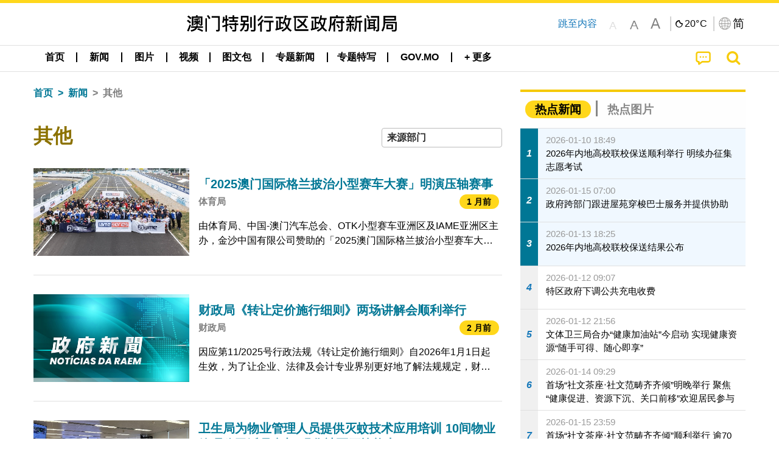

--- FILE ---
content_type: text/html;charset=UTF-8
request_url: https://www.gcs.gov.mo/news/list/zh-hans/news/%E5%85%B6%E4%BB%96;jsessionid=7193A7A4AFC1D21987E869F56A873884.app10?0
body_size: 33676
content:
<!DOCTYPE html>
<html prefix="og: http://ogp.me/ns#" lang="zh-hans" xml:lang="zh-hans" itemscope="" itemtype="http://schema.org/WebPage">
<head><meta name="charset" content="UTF-8" />
<script type="text/javascript" src="../../../wicket/resource/org.apache.wicket.Application/js/jquery/3.6.1/jquery-ver-9C4C522636859B8A7284CCD5CAFD73D1.js"></script>
<script type="text/javascript" src="../../../wicket/resource/org.apache.wicket.ajax.AbstractDefaultAjaxBehavior/res/js/wicket-ajax-jquery-ver-8CD946166F47E5DD4EADD165939FF57D.js"></script>
<script type="text/javascript">
/*<![CDATA[*/
Wicket.Event.add(window, "domready", function(event) {  new Waypoint.Infinite({	element: $('#id7')[0], items: ' .infiniteBody .infiniteItem',  more: ' .infiniteNext.nextItems',  moreContainer: ' .infiniteNext',  ajaxBaseURL: 'list/zh-hans/news/%E5%85%B6%E4%BB%96?0',  loadingClass: 'infiniteLoadingSpinner', isLoadOnScroll: false,  onBeforePageLoad: $.noop,  onAfterPageLoad: $.noop});;});
/*]]>*/
</script>
<link rel="stylesheet" type="text/css" href="../../../wicket/resource/org.wicketstuff.kendo.ui.theme.Initializer/kendo.common.min-ver-133EFCAC35F9AC6F42D507A7AF2C0A0B.css" />
<link rel="stylesheet" type="text/css" href="../../../wicket/resource/org.wicketstuff.kendo.ui.theme.Initializer/kendo.default.min-ver-229577793AFC69CCAA05C10B1733DC60.css" />
<link rel="stylesheet" type="text/css" href="../../../wicket/resource/org.wicketstuff.kendo.ui.theme.Initializer/kendo.default.mobile.min-ver-514E676A08D4436C97D3831419E24972.css" />
<script type="text/javascript" src="../../../wicket/resource/org.wicketstuff.kendo.ui.resource.KendoUIJavaScriptResourceReference/kendo.ui.core.min-ver-F90A0532FC52671E1DB8965DEB9AE1A2.js"></script>
<link rel="stylesheet" type="text/css" href="../../../wicket/resource/local.gcs.shareLib.wicket.errDecorator.ToastrErrorDecoratorHandler/toastr-ver-00B6B0A8284AF38B52631E3AF6FBBF54.css" />
<script type="text/javascript" src="../../../wicket/resource/local.gcs.shareLib.wicket.errDecorator.ToastrErrorDecoratorHandler/toastr-ver-199B87B3C359B8DA31FDBB9A2E2F92C2.js"></script>

	<style id="local-gcs-news-ui-component-PinnedSectionPanel-0">
/*<![CDATA[*/

.pinnedContainer {
	width: 100%;
	/*     background: #0181c8; */
	padding: 1.2rem;
	/*     border-bottom: 1px solid white; */
}

.pinnedSection {
	color: white;
	font-size: 1.5rem;
	font-weight: bolder;
	background: #ffd71b;
	margin: 0;
	will-change: filter;
	/* -webkit-filter: drop-shadow(0px -6px 8px black); */
	box-shadow: 0 5px 10px -6px black;
}

.urgesIcon, .urgesTitle, .pinnedSection {
	/* 	text-align: center; */

}

.urgesTitle {
	color: #ffd71b;
	font-size: 1.5rem;
	font-weight: bolder;
}

.urgesIcon {
	color: #ffd71b;
	font-size: 1.5rem;
	font-weight: bolder;
	margin-top: 1.2rem;
	max-width: 57rem;
	justify-content: space-evenly;
}

.urgesIcon img {
	border-radius: 15%;
}

.urgesIcon a {
	max-width: 11%;
	margin-top: 0.5rem;
}

.urgesIcon legend {
	width: 100%;
	border-bottom: 1px solid #ffd71b;
}

.togglePinnedBtn {
	color: black;
	background-color: #ffd71b;
	float: left;
	font-size: 1rem;
	padding: .4rem 1.5rem;
	font-weight: bolder;
	border-bottom-left-radius: 2rem;
	border-bottom-right-radius: 2rem;
    position: absolute;
    bottom: -2rem;
    box-shadow: 3px 5px 10px -6px black;
}

.closed .togglePinnedBtn{
	box-shadow: unset;
}

.togglePinnedBtn img{
	width: 1.3rem;
    margin-right: 0.5rem;
}

.togglePinnedBtn img{
    transform: rotate(180deg);

}

.closed .togglePinnedBtn img{
    transform: unset;

}

.urgesClose, .urgesOpen {
	margin-right: 0.3rem;
}

.togglePinnedBtn .fa-angle-double-up {
	font-size: 1.5rem;
}

.pinnedCell {
	position: absolute;
	/* 	-webkit-filter: drop-shadow(-7px 7px 0.8rem #686868); */
}

.closed .fa-angle-double-up {
	transform: rotate(180deg);
}

.closed .urgesClose {
	display: none;
}

.urgesOpen {
	display: none;
}

.closed .urgesOpen {
	display: inline-block;
}

.closed.pinnedSection {
	-webkit-filter: unset;
	box-shadow: unset;
}

.textLinksContainer {
    width: 100%;
    margin: 0 auto 0 auto;
    font-size: 1.15rem;
    padding-top: 0.5rem;
    padding-bottom: 0.5rem;
}

.textLinksContainer a {
    color: #333136;
    padding-left: 1.2rem;
    margin-left: 1rem;
    margin-right: 1rem;
    position: relative;
    margin-top: 0.5rem;
    margin-bottom: 0.5rem;
}

.textLinksContainer a:hover, .textLinksContainer a:focus {
    color: black;
}

.textLinksContainer a:before {
    content: '';
    height: 9px;
    width: 9px;
    background-color: #333136;
    display: flex;
    position: absolute;
    top: calc(50% - 5px);
    left: 0;
}

.textLinksContainer a div {
    text-decoration: underline;
    text-decoration-color: #b1962b;
    line-height: 1;
}

.urgeMsg {
	font-weight:normal;
	font-size: 1.8rem;
	max-width: 100% /* line-heihgt:1.2; */
}

.pinnedTitle {
	display: block;
	font-size: 1.5rem;
	font-weight: bolder;
	padding:1rem 0;
	min-height: 1rem;
	background: linear-gradient(180deg, transparent calc(50% - 1px), black calc(50%), transparent calc(50% + 1px));
}

.pinnedTitle>* {
	background-color: #ffd71b;
	padding-left: 1rem;
	padding-right: 1rem;
}

.pinnedTopicLink {
	border: 2px black solid;
    border-radius: 10px;
    background:none;
    max-height:5rem;
    color:black;
    overflow: hidden;
    margin:0.8rem 0.3rem;
    line-height: 1;
    min-height: 3.8rem;
}

.pinnedInfoContainer a.bright.pinnedTopicLink {
	background: #1882da;
    border: none;
    color: white;

}

.togglePinnedBtnContainer{
	margin: auto;
	max-width: 80rem;
}

.pinnedContainer {
    background-color: #ffd71b;
    color: black;
    text-align: center;
}

.pinnedSlick {
	position: relative;
	max-width: 100%;
}

.pinnedLinkContainer {
	padding-top: .5rem;
    justify-content: space-evenly;
}

.pinnedContainer {
	padding:2rem;
}

.pinnedTitle{color:black}
.urgesIcon{color:black}
.urgesIconTitle{color:black}

@media screen and (max-width: 39.9375em) {
	.urgesIcon a {
		max-width: 22.5%;
	}

	.pinnedSection {
		font-size: 1.3rem;
	}

	.pinnedSection {
	    margin:0;
	}
}

@media print, screen and (min-width: 40em){
	.ncvTopic.grid-margin-x > .medium-4 {
	    width: calc(33.33333% - 0.6rem);
	}
}


/*]]>*/
</style>

		<style id="local-gcs-news-ui-component-FontSizeBtnPanel-0">
/*<![CDATA[*/

			.fontSize {
			    display: flex;
			    flex-wrap: nowrap;
			    -webkit-box-align: stretch;
			    -webkit-align-items: stretch;
			    -ms-flex-align: stretch;
			    align-items: stretch;
			}
			
			.fontSize .a {
				margin-right: 0.6rem;
			}
			
			.SFont, .SFont:hover, .MFont, .LFont, .SFont:focus, .MFont:focus, .LFont:focus{
				color: gray;
				width: 2rem;
				border-radius: 15%;
			    padding: 0.15rem 0;
			}
			
			 html.Medium .SFont:hover, html.Large .SFont:hover, .MFont:hover, .LFont:hover{
				color: gray;
			    border: 1px solid #facf04;
			}
			
			.SFont:hover, html.Medium .MFont:hover, html.Large .LFont:hover{
				border: unset;
			}
			
			.MFont span{
				font-size: 1.3rem;
				line-height: 1;
			}
			
			.SFont span{
				font-size: 1.1rem;
				line-height: 1;
			}
			
			.LFont span{
				font-size: 1.5rem;
				line-height: 1;
			}
			
		
/*]]>*/
</style>
	<link rel="stylesheet" type="text/css" href="../../../wicket/resource/local.gcs.news.ui.component.FontSizeBtnPanel/FontSizeBtnPanel-ver-61E0FE4AE7962D50382FAB7934E075DA.css" />
<script type="text/javascript" src="../../../wicket/resource/local.gcs.news.ui.component.FontSizeBtnPanel/FontSizeBtnPanel-ver-C12C310FF12B95AF97D5DA5DF2482918.js"></script>
<link rel="stylesheet" type="text/css" href="../../../wicket/resource/local.gcs.news.ui.component.URLLocaleSelectionDropdownPanel/URLLocaleSelectionDropdownPanel-ver-9C0ED763CA4D908155ED221D683B55B8.css" />
<link rel="stylesheet" type="text/css" href="../../../wicket/resource/local.gcs.news.ui.component.DropDownMenuPanel/DropDownMenuPanel-ver-B1DC3C4061B8156258D1B8FB8615EF0C.css" />

		<script id="local-gcs-news-ui-component-HeaderPanel-0">
/*<![CDATA[*/

			function jumpToContentSection(_selector){
				$('html, body').animate({scrollTop:$(_selector).offset().top}, 800);
				$(_selector).find("a[href]:not([tabindex='-1']),area[href]:not([tabindex='-1']),input:not([disabled]):not([tabindex='-1']),select:not([disabled]):not([tabindex='-1']),textarea:not([disabled]):not([tabindex='-1']),button:not([disabled]):not([tabindex='-1']),iframe:not([tabindex='-1']),[tabindex]:not([tabindex='-1']),[contentEditable=true]:not([tabindex='-1'])").eq(0).focus();
			}
		
/*]]>*/
</script>
	<link rel="stylesheet" type="text/css" href="../../../wicket/resource/local.gcs.news.ui.component.HeaderPanel/HeaderPanel-ver-C2B4AD30BAB3EFEF50A311A71459F8B9.css" />
<link rel="stylesheet" type="text/css" href="../../../css/rainstorm_font/rainstorm.css" />
<link rel="stylesheet" type="text/css" href="../../../wicket/resource/local.gcs.shareLib.wicket.locale.LocaleSelectionPanel/LocaleSelectionPanel-ver-47C1D0488F0B0A70BA93814AAECFCCC6.css" />
<style type="text/css" id="severeWeather">
@font-face { font-family: 'msar-typhoon-signal';src:url('../../../wicket/resource/org.apache.wicket.Application/fonts/typhoon/msar-typhoon-signal-ver-2689C55CA8D469E021CC7DED059A7651.eot');src:url('../../../wicket/resource/org.apache.wicket.Application/fonts/typhoon/msar-typhoon-signal-ver-2689C55CA8D469E021CC7DED059A7651.eot?#iefix') format('embedded-opentype'),url('../../../wicket/resource/org.apache.wicket.Application/fonts/typhoon/msar-typhoon-signal-ver-275C9146AF49200DCA46C76CBEEA4C5B.woff') format('woff'),url('../../../wicket/resource/org.apache.wicket.Application/fonts/typhoon/msar-typhoon-signal-ver-808F163E17664B4DB92975BBEABB8255.ttf') format('truetype'),url('../../../wicket/resource/org.apache.wicket.Application/fonts/typhoon/msar-typhoon-signal-ver-473F3018D3D439EBD84DA8BADC106CF2.svg#msar-typhoon-signal') format('svg');font-weight: normal;font-style: normal;}@font-face {font-family:'msar-stormsurge';src:url('../../../wicket/resource/org.apache.wicket.Application/fonts/stormsurge/msar-stormsurge-ver-766D97DE1782425F6322F529BF1E9043.eot');src:url('../../../wicket/resource/org.apache.wicket.Application/fonts/stormsurge/msar-stormsurge-ver-766D97DE1782425F6322F529BF1E9043.eot?#iefix') format('embedded-opentype'),url('../../../wicket/resource/org.apache.wicket.Application/fonts/stormsurge/msar-stormsurge-ver-09F21A046D0EC191F20A2C8013D18A5B.woff') format('woff'),url('../../../wicket/resource/org.apache.wicket.Application/fonts/stormsurge/msar-stormsurge-ver-6B4F1C29E0F0E2AB99C6E0A2AC69B9E2.ttf') format('truetype'),url('../../../wicket/resource/org.apache.wicket.Application/fonts/stormsurge/msar-stormsurge-ver-7BDE892848C1CBB25AC5240EEC6068DB.svg#msar-stormsurge') format('svg');font-weight: normal;font-style: normal;}</style>
<script type="text/javascript" src="../../../js/HeaderPanel.js"></script>
<script type="text/javascript" src="../../../wicket/resource/local.gcs.news.ui.component.HeaderPanel/SevereWeatherRollPanel-ver-37C21745BEE40FC7A0B344F3C1487A93.js"></script>
<script type="text/javascript" src="../../../wicket/resource/local.gcs.news.ui.component.HeaderPanel/WCAGDisclosureNav-ver-5D7403CE59AFD24790039FBA6AAEDF89.js"></script>

	<style id="local-gcs-news-ui-component-AppDownloadsPanel-0">
/*<![CDATA[*/

.iLink {
	width: 20%;
/* 	height: 30%; */
	height: 100%;
	position:absolute;
	display: block;
}

.r1 {
	top: 10%;
	top: 0%;
}
.r2 {
	top: 60%;
}
.c1 {
	right: 53%;
}
.c2 {
	right: 30%;
}
.c3 {
	right: 5%;
}


/*]]>*/
</style>

		<style id="local-gcs-news-ui-component-FooterPanel-0">
/*<![CDATA[*/




/*]]>*/
</style>
	<link rel="stylesheet" type="text/css" href="../../../wicket/resource/local.gcs.news.ui.component.FooterPanel/FooterPanel-ver-C23780B6F02D277F794FA8A04C13D036.css" />
<script type="text/javascript" src="../../../js/SubscriptionPanel.js"></script>
<link rel="stylesheet" type="text/css" href="../../../wicket/resource/local.gcs.news.ui.component.SubscriptionPanel/SubscriptionPanel-ver-7F2DF3442BA23244C19D02AC1090E137.css" />

	<script id="local-gcs-news-ui-component-SharePanel-0">
/*<![CDATA[*/

		function fallbackCopyTextToClipboard(text) {
			var textArea = document.createElement("textarea");
			textArea.value = text;
			document.body.appendChild(textArea);
			textArea.focus();
			textArea.select();

			try {
				var successful = document.execCommand("copy");
				var msg = successful ? "successful" : "unsuccessful";
				console.log("Fallback: Copying text command was " + msg);
			} catch (err) {
				console.error("Fallback: Oops, unable to copy", err);
			}

			document.body.removeChild(textArea);
		}

		function copyTextToClipboard(text) {
			if (!navigator.clipboard) {
				fallbackCopyTextToClipboard(text);
				return;
			}
			navigator.clipboard.writeText(text).then(function() {
				console.log("Async: Copying to clipboard was successful!");
			}, function(err) {
				console.error("Async: Could not copy text: ", err);
			});
		}

		
		function copyLink() {
			copyTextToClipboard($('.a2a_kit.sharePanelShow').attr('data-a2a-url'));
			setTimeout(function() {
				$('#copyDone').foundation('close');
			}, 2000);
		};
	
/*]]>*/
</script>
<link rel="stylesheet" type="text/css" href="../../../wicket/resource/local.gcs.news.ui.component.SharePanel/SharePanel-ver-EE0F4905B75B96405990C97159C9FA3A.css" />
<script type="text/javascript" src="../../../js/addtoany/page.js"></script>
<script type="text/javascript" id="SharePanel">
/*<![CDATA[*/
function updateSharePanel(url, caption, shareLoggerUrl){$('.sharePanel .sharePanelShow').attr('data-a2a-url', url);$('.sharePanel .sharePanelShow').attr('data-a2a-title', caption);$('.sharePanel .sharePanelShow').attr('data-logurl', shareLoggerUrl);$('#shareModal').foundation('open');}
/*]]>*/
</script>
<style type="text/css" id="SharePanel_tgcss">
.a2a_s_telegram::before{content: url(../../../img/icons22/SVG/icon_tg.svg);}</style>
<link rel="stylesheet" type="text/css" href="../../../wicket/resource/local.gcs.news.ui.component.HotNewsPanel/HotNewsPanel-ver-B0624A5073753B20DE05F7650E8EE9A1.css" />
<script type="text/javascript" src="../../../wicket/resource/local.gcs.shareLib.wicket.common.JQueryLazyLoadImageBehavior/jquery.lazyload-ver-F35BAD2245519FD941DFD85C66578B11.js"></script>

	<style id="local-gcs-news-ui-component-HotGalleryPanel-0">
/*<![CDATA[*/

.box75 .galleryThumbnail {
	margin: 5%;
	border: 2px white solid;
	position: absolute;
	top: 0;
	max-height: 75%;
	justify-content: center;
	width: 90%;
	object-fit: cover;
}
.hotGalleryListView{padding:0.5rem 0}

.hotGalleryFirstCaption {
	padding-left:3%;
	padding-right:1.5%;
	padding-top:8%;
	max-height:100%
}

@media screen and (max-width: 39.9375em) {
	.hotGalleryFirstCaption {
		padding-top:6.6%;
	}
}


/*]]>*/
</style>
<link rel="stylesheet" type="text/css" href="../../../wicket/resource/local.gcs.news.ui.component.HotGalleryPanel/HotNewsPanel-ver-B0624A5073753B20DE05F7650E8EE9A1.css" />

	<style id="local-gcs-news-ui-component-HotInfoPanel-0">
/*<![CDATA[*/

.hotInfoPanel{padding: 0.5rem 0;}
.hotInfoPanel .tabs-panel{background:white!important}
.hotInfoPanel .tabs-panel{padding:0}
.hotInfoPanel.tabs-content,.hotInfoPanel.tabs{border:none}	
.hotInfoPanel .tabs-title > a:focus, .hotInfoPanel .tabs-title > a[aria-selected='true'] {
	background: #ffd71b;
	color:black;
	border-radius: 20px;
	margin:0 0.5rem;
	
}
.hotInfoPanel .tabs-title > a {
    font-size: 1.2rem;
    color: #878787;
    font-weight: bolder;
    padding:0.3rem 1rem;
/* 	margin:0.5rem 0; */
}

.hotInfoPanel .tabs-title{max-width:50%}
.hotInfoPanel .infoLead{display:none}

/*]]>*/
</style>

		<style id="local-gcs-news-ui-slider-CyclePanel-0">
/*<![CDATA[*/


/*]]>*/
</style>
	
	<style id="local-gcs-news-ui-slider-TopicsCyclePanel-0">
/*<![CDATA[*/

.cycleSlider.topicsItemContainer {
	margin-bottom: 0rem;
	height: 20rem;
}
.topicsSlide>div{
	margin:0 0.5rem;
	padding:1rem 0;
	border-bottom: 1px solid lightgray;
}

.topicsSlide .newsTopicsSubject{
	color:black!important;
}

.topicsCycle .infoLead{
	font-size: 1.2rem;
    font-weight: bolder;
    padding: 0.3rem 1rem;
}

/*]]>*/
</style>
<link rel="stylesheet" type="text/css" href="../../../wicket/resource/local.gcs.news.ui.slider.CyclePanel/CyclePanel-ver-3EF8E7D493F9B1738A5CBBB8E4079CB7.css" />
<script type="text/javascript" id="js.jquery-cycle" src="https://cdnjs.cloudflare.com/ajax/libs/jquery.cycle2/2.1.6/jquery.cycle2.min.js" crossOrigin="anonymous" integrity="sha384-gh5RtRwMvDmzWU1efMWsMIObvslAvJ8rg8+96kQbDXaWEbFMlqwMwyhouylJpclD"></script>
<script type="text/javascript" src="../../../wicket/resource/local.gcs.news.ui.slider.CyclePanel/CyclePanel-ver-11F82157120EFCEE25D96BF3E22B3F80.js"></script>
<link rel="stylesheet" type="text/css" href="../../../wicket/resource/local.gcs.news.ui.slider.TopicsCyclePanel/TopicsCyclePanel-ver-46216C9AB92FB693E2E12FCE0BDC6C91.css" />

	<style id="local-gcs-news-ui-slider-PromotionCyclePanel-0">
/*<![CDATA[*/

		.promotionCycle .infoLead{
			font-size: 1.2rem;
			font-weight: bolder;
			padding: 0.3rem 1rem;
		}
	
/*]]>*/
</style>
<link rel="stylesheet" type="text/css" href="../../../wicket/resource/local.gcs.news.ui.slider.PromotionCyclePanel/PromotionCyclePanel-ver-8A3660CC9BCC41568DC71B2B0056FB44.css" />
<script type="text/javascript" id="wicket-ajax-base-url">
/*<![CDATA[*/
Wicket.Ajax.baseUrl="list/zh-hans/news/%E5%85%B6%E4%BB%96?0";
/*]]>*/
</script>
<link rel="stylesheet" type="text/css" href="../../../wicket/resource/local.gcs.news.ui.component.Navigator/Navigator-ver-9A470930E21C7390885B0AE426E8B741.css" />

		<style id="local-gcs-news-ui-component-ListModeSwitchButtonPanel-0">
/*<![CDATA[*/

		
/*]]>*/
</style>
	<link rel="stylesheet" type="text/css" href="../../../wicket/resource/local.gcs.news.ui.component.ListModeSwitchButtonPanel/ListModeSwitchButtonPanel-ver-6467F000A66FC52C9E595A4A281EF453.css" />
<script type="text/javascript" src="../../../wicket/resource/local.gcs.news.ui.component.TimeAgoPanel/timeago.min-ver-64148F39FD47770B426F9637AB411274.js"></script>
<script type="text/javascript" src="../../../wicket/resource/local.gcs.news.ui.component.TimeAgoPanel/timeagoInit-ver-98C3202783D18786EB5E996267998AA6.js"></script>
<link rel="stylesheet" type="text/css" href="../../../wicket/resource/local.gcs.news.ui.component.DualHeadlinePanel/DualHeadlinePanel-ver-6C2CEB5C6C889C563B94A9313CAAF880.css" />
<link rel="stylesheet" type="text/css" href="../../../wicket/resource/local.gcs.news.ui.component.BaseInfoPanel/BaseInfoPanel-ver-4C0DA2ABB9005F09587E121F3CD9253D.css" />
<link rel="stylesheet" type="text/css" href="../../../wicket/resource/local.gcs.news.ui.component.ListBaseInfoPanel/ListBaseInfoPanel-ver-D1732A3C049228EBE252E778FBEF87F3.css" />
<script type="text/javascript" src="../../../wicket/resource/local.gcs.news.ui.component.ListBaseInfoPanel/ListBaseInfoPanel-ver-AF350F5E01E86122B1D7B162888F9C01.js"></script>

	<style id="local-gcs-news-ui-component-InfiniteDataView-0">
/*<![CDATA[*/

@keyframes infiniteLoadingSpinner {
	to {transform: rotate(360deg);
}

}
.infiniteDataView {
	position: relative;
}

.infiniteLoadingSpinner:after {
	content: '';
	box-sizing: border-box;
	position: absolute;
	left: 50%;
	width: 1.5em;
	height: 1.5em;
	border-radius: 50%;
	border: 0.2em solid #ccc;
	border-top-color: #f4c904;
	animation: infiniteLoadingSpinner .6s linear infinite;
}

.infiniteBody {
	border-color: #e6e6e6;
	border-left: 0px;
	border-right: 0px;
}

.infiniteItem {
	border-color: #e6e6e6 !important;
}

.infiniteNext {
	border-left: 0px;
	border-right: 0px;
	padding: 0.5rem;
}

.infiniteNext.nextItems span {
	cursor: pointer;
	color: #5dade2;
	/* 				    width: max-content; */
	/* 				    font-size: 1rem; */
	/* 				    margin: 0 auto; */
	/* 				    font-weight: bolder; */
}

/*]]>*/
</style>
<script type="text/javascript" src="../../../wicket/resource/local.gcs.news.ui.component.InfiniteDataView/jquery.waypoints-ver-79E006D0A91515A94802E45CC90466D4.js"></script>
<script type="text/javascript" src="../../../wicket/resource/local.gcs.news.ui.component.InfiniteDataView/infinite.wicket-ver-3832CFF76CA70918558FD11051154E62.js"></script>

<style id="local-gcs-news-ui-component-InfiniteListPanel-0">
/*<![CDATA[*/


	.mobileNewsList div .deptLabel {
		color: #808080;
	    font-size: 0.95rem;
	}
	
	.mobileNewsList div .render_timeago_css {
		color: black;
	    padding: 0.3rem 0.8rem;
	    border-radius: 15px;
	    background-color: #ffd71b;
	    line-height: 1;
	    font-size: 0.85rem;
	}
	
	.mobileNewsList .infoSubjectContainer * {
	    font-weight: bold;
	}
	
	

/*]]>*/
</style>
<link rel="stylesheet" type="text/css" href="../../../wicket/resource/local.gcs.news.ui.component.InfiniteListPanel/InfiniteListPanel-ver-64D1E285FA43B267FDF31C187D4B72D1.css" />

<meta name="apple-mobile-web-app-capable" content="no">
<meta name="mobile-web-app-capable" content="yes">
<title>NEWS GOV-MO</title>
<meta name="viewport" content="width=device-width,initial-scale=1.0" />
<link rel="stylesheet" type="text/css" href="../../../css/font-awesome/css/font-awesome.min.css" />
<link rel="stylesheet" type="text/css" href="https://cdnjs.cloudflare.com/ajax/libs/foundation/6.7.5/css/foundation.css" media="all" crossOrigin="anonymous" integrity="sha384-Dau/zVhBb31/x9iiUiK17t6SnljnMFglPtv7iiMFySVF/QS9rvQO5BvoSAB6dAbT" />
<link rel="stylesheet" type="text/css" href="https://cdnjs.cloudflare.com/ajax/libs/foundicons/3.0.0/foundation-icons.css" media="all" crossOrigin="anonymous" integrity="sha384-kPtoyGXH53LPYu4uzFVNhdgIdlOIG/v3jWToR9O43Al7jMR1G23S5YF/xWTbA+I4" />
<link rel="stylesheet" type="text/css" href="https://cdnjs.cloudflare.com/ajax/libs/motion-ui/1.2.2/motion-ui.css" media="all" crossOrigin="anonymous" integrity="sha384-ejYpiU7KiNuu0ClqU2MoWZ5NwmGmbXUQK6132wRjdhh3/Bl5HPOOoG1Ji4v2Ya7S" />
<link rel="stylesheet" type="text/css" href="../../../css/weather-icons-master/css/weather-icons.min.css" />
<link rel="stylesheet" type="text/css" href="../../../wicket/resource/local.gcs.news.ui.BasePage/BaseStyle-ver-A1883211F9F43BA60A3DED10F3A75A24.css" />
<script type="text/javascript" id="js.js-cookie" src="https://cdnjs.cloudflare.com/ajax/libs/js-cookie/2.2.1/js.cookie.min.js" crossOrigin="anonymous" integrity="sha384-eITc5AorI6xzkW7XunGaNrcA0l6qrU/kA/mOhLQOC5thAzlHSClQTOecyzGK6QXK"></script>
<script type="text/javascript" id="js.foundation" src="https://cdnjs.cloudflare.com/ajax/libs/foundation/6.7.5/js/foundation.min.js" crossOrigin="anonymous" integrity="sha384-tNxCYJzHKwvsthxzcjUC+grZ0NkGrPQ25FSOJdeYuU4feE6yay2ly843Ntnn9oR9"></script>
<script type="text/javascript" id="js.jquery-mark" src="https://cdnjs.cloudflare.com/ajax/libs/mark.js/8.11.1/jquery.mark.min.js" crossOrigin="anonymous" integrity="sha384-iqnguDoMujGknA4B5Jk7pbSn7sb7M8Tc0zVsTNQXm629Xx00jGEpD9TsZXbfNjKO"></script>
<script type="text/javascript" src="../../../wicket/resource/local.gcs.news.ui.BasePage/scrollTop-ver-0DB0BEEB4D555C3AA74A8B756A7E4522.js"></script>
<meta property="og:image" content="https://www.gcs.gov.mo/img/appIcon/newsIcon3_296x296.png" />
<meta itemprop="image" content="https://www.gcs.gov.mo/img/appIcon/newsIcon3_296x296.png" />
<meta property="og:site_name" content="澳门特别行政区政府新闻局" />
<meta property="og:title" content="澳门特别行政区政府新闻局" />
<meta itemprop="name" content="澳门特别行政区政府新闻局" />
<meta property="og:type" content="website" />
<meta property="og:url" content="https://www.gcs.gov.mo/" />
<meta property="og:locale" content="zh_cn" />
<link rel="stylesheet" type="text/css" href="../../../wicket/resource/local.gcs.news.ui.HeaderFooterLayout/v22-ver-3B87830C74C6C76BDCDB5B01FB4EA504.css" />
<script type="text/javascript" id="add_lang_function">
/*<![CDATA[*/
function addLangClass() {var lang='zh-hant'; var path = window.location.pathname; if (path.includes('/pt;') || path.includes('/pt/') || path.endsWith('/pt')) lang = 'pt'; else if (path.includes('/en;') || path.includes('/en/') || path.endsWith('/en')) lang='en'; else if (path.includes('/zh-hans;')||path.includes('/zh-hans/')||path.endsWith('/zh-hans')) lang='zh-hans';$('body').addClass(lang);}
/*]]>*/
</script>
<link rel="stylesheet" type="text/css" href="../../../wicket/resource/local.gcs.news.ui.AsideLayout/AsideLayout-ver-FEF36A6EEC28590DFD434AC9D5267816.css" />
<link rel="stylesheet" type="text/css" href="../../../wicket/resource/local.gcs.news.ui.BaseShowPage/BaseShowPage-ver-0258BED4C6859AC00B6881E1F9D27911.css" />
<script type="text/javascript" src="../../../wicket/resource/local.gcs.news.ui.BaseShowPage/BaseShowPage-ver-4C2E910D8BB8B517F2A321447DD492BA.js"></script>
<link rel="stylesheet" type="text/css" href="../../../wicket/resource/local.gcs.news.ui.ListPage/ListPage-ver-A196715B496177CC3BCF1E5249F7E1BB.css" />
<script type="text/javascript" src="../../../wicket/resource/local.gcs.news.ui.ListPage/promotionListSlick-ver-7EB15D1499F7599714641A1C0267E021.js"></script>
<link rel="apple-touch-icon" href="../../../img/appIcon/newsIcon3.png" />
<link rel="apple-touch-icon" href="../../../img/appIcon/newsIcon3_152x152.png" sizes="152x152" />
<link rel="apple-touch-icon" href="../../../img/appIcon/newsIcon3_167x167.png" sizes="167x167" />
<link rel="apple-touch-icon" href="../../../img/appIcon/newsIcon3_180x180.png" sizes="180x180" />
<link rel="apple-touch-icon-precomposed" href="../../../img/appIcon/newsIcon3_192x192.png" sizes="192x192" />
<link rel="shortcut icon" href="../../../img/appIcon/newsIcon3_128x128.png" sizes="128x128" />
<link rel="shortcut icon" href="../../../img/appIcon/newsIcon3_192x192.png" sizes="192x192" />
<meta name="apple-itunes-app" content="app-id=806002811" />
<link rel="stylesheet" type="text/css" href="../../../wicket/resource/local.gcs.nbs.ui.component.PNotifyWebSocketBehavior/pnotify.custom.min-ver-B6429C8A5A42C1C829232CD9BD8F00D1.css" />
<script type="text/javascript" src="../../../wicket/resource/local.gcs.nbs.ui.component.PNotifyWebSocketBehavior/pnotify.custom.min-ver-A44A20D89EE955AC4BB8D2FE48EC3039.js"></script>
<script type="text/javascript" src="../../../wicket/resource/local.gcs.news.ui.component.WSSBehavior/WSSBehavior-ver-1466187727C625CBF1C76E0729681422.js"></script>
<script type="text/javascript">
/*<![CDATA[*/
Wicket.Event.add(window, "domready", function(event) { 
toastr.options = {'closeButton': true,'debug': false,'newestOnTop': false,'progressBar': false,'positionClass': 'toast-top-right','preventDuplicates': false,'onclick': null,'showDuration': '300','hideDuration': '1000','timeOut': '5000','extendedTimeOut': '1000','showEasing': 'swing','hideEasing': 'linear','showMethod': 'fadeIn','hideMethod': 'fadeOut'};
updateFontSize(Cookies.get('fontSize'));;
updateWeather('https://gcloud.gcs.gov.mo/meteo/live/weather.json','https://gcloud.gcs.gov.mo/meteo/live/schoolsuspension.json','zhhans','特别信息');;
const hideWeatherWhenSmall = (changes, observer) => { changes.forEach(change => { if (change.intersectionRatio === 0 && window.screen.width <= 640) { hideSevereWeatherPanel();console.log('test');} });};const observerOpts = { root: null, rootMargin: '0px', threshold: [0, 1]};const observer = new IntersectionObserver(hideWeatherWhenSmall, observerOpts);const weatherContentElements = document.querySelectorAll('#severeWeatherPanelContainer');weatherContentElements.forEach(el => observer.observe(el));;
new DisclosureNav(document.querySelectorAll('#main-menu')[0], '' ,'.dropdownArea');;
setWebappURL('../../../');
$(".jq_lazyloadimg").lazyload();;
iniCycle({ "slider": "#test .cycleSlider", "pagerActiveClass": "active", "slides": ".slide", "fx": "scrollHorz", "autoHeight": 1, "pagerTemplate": "", "pager": "#test .cycle-pager", "swipe": true, "timeout": 5000 });;
iniCycle({ "slider": "#id5 .cycleSlider", "pagerActiveClass": "active", "slides": ".slide", "fx": "scrollHorz", "autoHeight": "362:92", "pagerTemplate": "", "pager": "#id5 .cycle-pager", "swipe": true, "timeout": 5000 });;
Wicket.Event.add('id6', 'click', function(event) { var win = this.ownerDocument.defaultView || this.ownerDocument.parentWindow; if (win == window) { window.location.href='./;jsessionid=7193A7A4AFC1D21987E869F56A873884.app10'; } ;return false;});;
window.id1_datasource = new kendo.data.DataSource({ "serverFiltering": false, "dataType": "json", "transport": { "read": "./%E5%85%B6%E4%BB%96?0-.0-infoTypeBreadcrumb-creatorDeptsDropDown-multiSelect" }, "error": function (xhr, error) { var dw = Wicket.Ajax.DebugWindow; if (typeof dw !== 'undefined') { dw.logError(kendo.stringify(xhr)); } }, "sync": function() { this.read(); } });;
jQuery('#id1').kendoMultiSelect({ "filter": "contains", "dataTextField": "text", "autoBind": true, "dataValueField": "value", "change": function (e) {
var attrs = {"u":"./%E5%85%B6%E4%BB%96?0-1.1-infoTypeBreadcrumb-creatorDeptsDropDown-multiSelect","m":"POST","c":"id1"};
var params = [{"name":"value","value":this.value()}];
attrs.ep = params.concat(attrs.ep || []);
Wicket.Ajax.ajax(attrs);
}
, "messages": { "noData": "找不到符合条件的资料" }, "placeholder": "来源部门", "dataSource": window.id1_datasource, "value": [], "filtering": function(ev){var filterValue=ev.filter!=undefined?ev.filter.value:'';ev.preventDefault();this.dataSource.filter({logic:'or',filters:[{field:'acronym',operator:'contains',value:filterValue },{field:'text',operator:'contains',value:filterValue}]});} });;
timeagoInit('.render_timeago_css.not_render', 'zhhans', 48);
$(document).foundation();;
if(('standalone' in window.navigator) && window.navigator.standalone){var noddy, remotes = false;document.addEventListener('click', function(event) {noddy = event.target;while(noddy.nodeName !== 'A' && noddy.nodeName !== 'HTML') { noddy = noddy.parentNode;}if('href' in noddy && noddy.href.indexOf('http') !== -1 && (noddy.href.indexOf(document.location.host) !== -1 || remotes)){event.preventDefault();document.location.href = noddy.href;}},false);};
$('.ouroMask').hide();;
addLangClass();;
resizeDateRangeBar();
$( '.baseContent' ).each(function() {
	if($( this ).getLines() > 3)
   $( this ).addClass('fade');
});
;
promotionSlick();;
showHideGrid();;
initWSS('wss://www.gcs.gov.mo/news/wicket/websocket/zh-hans', { 'text_escape':false, 'delay':10000, 'styling':'brighttheme', 'min_height':'16px', 'width':'300px', 'icon':true, 'addclass':'', 'title_escape':false });
Wicket.Event.publish(Wicket.Event.Topic.AJAX_HANDLERS_BOUND);
;});
/*]]>*/
</script>
</head>
<body class="v22">
 		<div id="ptrhead">
 			<img alt="Loading" src="../../../img/spinning.gif">
        </div>
        <div id="ptrcontent" style="position:relative;">
        	
		<div class="ouroMask">
			<span class="ouro ouro3" style="top: 50vh;left:50vw"> <span class="ouroLeft"> <span class="anim"></span>
			</span> <span class="ouroRight"> <span class="anim"></span>
			</span>
			</span>
		</div>
		<div id="severeWeatherPanelContainer">
			<div class="baseSize severeWeatherPanel" id="severeWeatherPanel" title="实时天气"></div>
		</div>
		
		<div style="position: absolute;z-index: 12;width: 100%;" id="id8" class="pinnedSection closed">
	<div class="pinnedCell cell" style="padding:0 0 0.3rem 0;position:relative;">
		
	</div>
	
</div>
		
		<header class="pageHeader">
			<div id="topBannerContainer" class="pageWidth topBannerContainer">
				<div class="grid-container">
					<div class="topBanner top-bar grid-x align-justify">
						<div class="cell medium-auto align-center-middle grid-x hide-for-small-only">
							<div class="bannerLogo cell grid-x align-center-middle show-for-small-only">
									<a href="../../../home/zh-hans;jsessionid=7193A7A4AFC1D21987E869F56A873884.app10"><img class="cell bannerIcon black" src="../../../img/bannerIconCn.png" alt="澳门特别行政区政府新闻局"/></a>
							</div>
								<div class="bannerLogo cell grid-x align-center-middle hide-for-small-only">
									<a href="../../../home/zh-hans;jsessionid=7193A7A4AFC1D21987E869F56A873884.app10"><img class="cell bannerIcon black" src="../../../img/bannerIconCn.png" alt="澳门特别行政区政府新闻局"/></a>
							</div>
						</div>
						<div class="cell medium-shrink hide-for-small-only jumpToContent">
							<a href="javascript:jumpToContentSection('section.mainBody');">跳至内容</a>
						</div>
						<div class="cell medium-shrink grid-x align-middle align-spaced" style="z-index:11">
							<div class="fontSizeBtnContainer cell shrink">
		<div class="fontSize">
			<a class="SFont grid-x align-bottom align-center" href="javascript:updateFontSize(&#039;&#039;)"><span>A</span></a>
			<a class="MFont grid-x align-bottom align-center" href="javascript:updateFontSize(&#039;Medium&#039;)"><span>A</span></a>
			<a class="LFont grid-x align-bottom align-center" href="javascript:updateFontSize(&#039;Large&#039;)"><span>A</span></a>
		</div>
	</div>
							<div class="cell shrink yDivider"></div>
							<div id="weatherPanel" class="cell shrink toGray"></div>
							<div class="langBtnContainer cell shrink grid-x align-center-middle">
								<div class="cell shrink yDivider"></div>
								<button class="grid-x cell shrink icoBtn" type="button" data-toggle="langDropdown">
									<img class="cell shrink" alt="语言" src="../../../img/langIcon.png">
									<span class="cell shrink selectedLang">简</span>
								</button>
								<div class="langDropdown dropdown-pane" data-position="bottom" data-alignment="right" id="langDropdown" data-dropdown
									data-auto-focus="true" style="width: 10rem !important; z-index: 11">
									<div id="id9">
	<div class="dropDownArrowUp"></div>
	<div class="locales">
		<a class="localeOption" href="../../zh-hant/news/%E5%85%B6%E4%BB%96;jsessionid=7193A7A4AFC1D21987E869F56A873884.app10">
			<span class="localeLabel">繁體</span>
		</a><a class="localeOption checked" href="./%E5%85%B6%E4%BB%96;jsessionid=7193A7A4AFC1D21987E869F56A873884.app10">
			<span class="localeLabel">简体</span>
		</a><a class="localeOption" href="../../pt/news/Outros;jsessionid=7193A7A4AFC1D21987E869F56A873884.app10">
			<span class="localeLabel">Português</span>
		</a><a class="localeOption" href="../../en/news/Others;jsessionid=7193A7A4AFC1D21987E869F56A873884.app10">
			<span class="localeLabel">English</span>
		</a>
	</div>
</div>
								</div>
							</div>
						</div>
					</div>
				</div>

			</div>

			<div data-sticky-container>
				<div id="menuBar" class="sticky"  data-top-anchor="topBannerContainer:bottom" data-sticky data-margin-top="0" data-sticky-on="small">
					<div style="padding:0" class="title-bar grid-y show-for-small-only">
						<div class="grid-x align-middle cell">
							<button class="main-menu-icon">
								<span>
									<i class="fa fa-bars fa-2x align-center" style="color: black;margin-left: 0.5rem" aria-hidden="true">
									</i>
									<span class="mobile-menu-arrow-up invisible" style="margin-left: 0.5rem;display: block;"></span>
									<span class="show-for-sr">目录</span>
								</span>

							</button>
							<div class="cell auto text-center ">
								<a href="../../../home/zh-hans;jsessionid=7193A7A4AFC1D21987E869F56A873884.app10"><img class="newsLogo" alt="澳门特别行政区政府新闻局" src="../../../img/bannerIconCn.png"/></a>
							</div>
							<button style="display: none;" class="align-middle align-center cpShowBtn" onclick="cpShow();">
								<img class="cpIcon" alt="民防快讯" src="../../../img/icons22/SVG/icon_notice.svg"/>
								<span class="cpBtnLabel">
									民防快讯
								</span>
							</button>
							<a href="../../../search/zh-hans;jsessionid=7193A7A4AFC1D21987E869F56A873884.app10?t=news" class="cell shrink grid-x searchBtn">
								<span>
									<span class="show-for-sr">搜寻</span>
									<i class="fa fa-search fa-lg" aria-hidden="true"></i>
								</span>
							</a>
						</div>
<!--						mobile main menu-->
						<ul id="mobile-main-menu" class="cell grid-y">
							<li class="cell grid-y">
								<a class="mobile-menu-title menuSize" href="../../../home/zh-hans;jsessionid=7193A7A4AFC1D21987E869F56A873884.app10" title="首页">首页</a>
							</li>
							
    <li class="menuLinkContainer menuSize align-center">
        <a class="show-for-medium dropdownButton align-center" href="./;jsessionid=7193A7A4AFC1D21987E869F56A873884.app10" aria-haspopup="true" aria-expanded="false">
            <div class="menuArrowUp align-center invisible"></div>
            <span>新闻</span></a>

        <div class="show-for-medium dropdownArea grid-x align-center invisible">
            <div class="dropdownContent">
                <div class="cell grid-y align-center">
                    <a class="align-center" href="./%E4%B8%AD%E5%A4%AE%E4%B8%8E%E7%89%B9%E5%8C%BA;jsessionid=7193A7A4AFC1D21987E869F56A873884.app10">
                        <span>中央与特区</span>
                    </a>
                </div><div class="cell grid-y align-center">
                    <a class="align-center" href="./%E7%89%B9%E5%8C%BA%E6%94%BF%E5%8A%A1;jsessionid=7193A7A4AFC1D21987E869F56A873884.app10">
                        <span>特区政务</span>
                    </a>
                </div><div class="cell grid-y align-center">
                    <a class="align-center" href="./%E5%8C%BA%E5%9F%9F%E5%90%88%E4%BD%9C;jsessionid=7193A7A4AFC1D21987E869F56A873884.app10">
                        <span>区域合作</span>
                    </a>
                </div><div class="cell grid-y align-center">
                    <a class="align-center" href="./%E5%AF%B9%E5%A4%96%E5%85%B3%E7%B3%BB;jsessionid=7193A7A4AFC1D21987E869F56A873884.app10">
                        <span>对外关系</span>
                    </a>
                </div><div class="cell grid-y align-center">
                    <a class="align-center" href="./%E6%94%BF%E5%BA%9C%E6%9C%8D%E5%8A%A1;jsessionid=7193A7A4AFC1D21987E869F56A873884.app10">
                        <span>政府服务</span>
                    </a>
                </div><div class="cell grid-y align-center">
                    <a class="align-center" href="./%E6%B3%95%E5%BE%8B%E5%8F%B8%E6%B3%95;jsessionid=7193A7A4AFC1D21987E869F56A873884.app10">
                        <span>法律司法</span>
                    </a>
                </div><div class="cell grid-y align-center">
                    <a class="align-center" href="./%E5%BB%89%E6%94%BF%E5%AE%A1%E8%AE%A1;jsessionid=7193A7A4AFC1D21987E869F56A873884.app10">
                        <span>廉政审计</span>
                    </a>
                </div><div class="cell grid-y align-center">
                    <a class="align-center" href="./%E7%BB%8F%E6%B5%8E%E8%B4%A2%E6%94%BF;jsessionid=7193A7A4AFC1D21987E869F56A873884.app10">
                        <span>经济财政</span>
                    </a>
                </div><div class="cell grid-y align-center">
                    <a class="align-center" href="./%E5%8A%B3%E5%B7%A5%E5%B0%B1%E4%B8%9A;jsessionid=7193A7A4AFC1D21987E869F56A873884.app10">
                        <span>劳工就业</span>
                    </a>
                </div><div class="cell grid-y align-center">
                    <a class="align-center" href="./%E5%85%AC%E5%85%B1%E7%A7%A9%E5%BA%8F;jsessionid=7193A7A4AFC1D21987E869F56A873884.app10">
                        <span>公共秩序</span>
                    </a>
                </div><div class="cell grid-y align-center">
                    <a class="align-center" href="./%E5%8C%BB%E7%96%97%E5%8D%AB%E7%94%9F;jsessionid=7193A7A4AFC1D21987E869F56A873884.app10">
                        <span>医疗卫生</span>
                    </a>
                </div><div class="cell grid-y align-center">
                    <a class="align-center" href="./%E6%B0%91%E7%94%9F%E7%A6%8F%E5%88%A9;jsessionid=7193A7A4AFC1D21987E869F56A873884.app10">
                        <span>民生福利</span>
                    </a>
                </div><div class="cell grid-y align-center">
                    <a class="align-center" href="./%E6%97%85%E6%B8%B8%E6%96%87%E5%8C%96;jsessionid=7193A7A4AFC1D21987E869F56A873884.app10">
                        <span>旅游文化</span>
                    </a>
                </div><div class="cell grid-y align-center">
                    <a class="align-center" href="./%E6%95%99%E8%82%B2%E4%BD%93%E8%82%B2;jsessionid=7193A7A4AFC1D21987E869F56A873884.app10">
                        <span>教育体育</span>
                    </a>
                </div><div class="cell grid-y align-center">
                    <a class="align-center" href="./%E5%9F%8E%E8%A7%84%E5%9F%BA%E5%BB%BA;jsessionid=7193A7A4AFC1D21987E869F56A873884.app10">
                        <span>城规基建</span>
                    </a>
                </div><div class="cell grid-y align-center">
                    <a class="align-center" href="./%E5%B7%A5%E7%A8%8B%E6%88%BF%E5%B1%8B;jsessionid=7193A7A4AFC1D21987E869F56A873884.app10">
                        <span>工程房屋</span>
                    </a>
                </div><div class="cell grid-y align-center">
                    <a class="align-center" href="./%E4%BA%A4%E9%80%9A%E8%83%BD%E6%BA%90;jsessionid=7193A7A4AFC1D21987E869F56A873884.app10">
                        <span>交通能源</span>
                    </a>
                </div><div class="cell grid-y align-center">
                    <a class="align-center" href="./%E7%8E%AF%E5%A2%83%E6%B0%94%E8%B1%A1;jsessionid=7193A7A4AFC1D21987E869F56A873884.app10">
                        <span>环境气象</span>
                    </a>
                </div><div class="cell grid-y align-center">
                    <a class="align-center" href="./%E7%A7%91%E6%8A%80%E9%80%9A%E8%AE%AF;jsessionid=7193A7A4AFC1D21987E869F56A873884.app10">
                        <span>科技通讯</span>
                    </a>
                </div><div class="cell grid-y align-center">
                    <a class="align-center" href="./%E6%96%B0%E9%97%BB%E4%BC%A0%E6%92%AD;jsessionid=7193A7A4AFC1D21987E869F56A873884.app10">
                        <span>新闻传播</span>
                    </a>
                </div><div class="cell grid-y align-center">
                    <a class="align-center" href="./%E5%85%B6%E4%BB%96;jsessionid=7193A7A4AFC1D21987E869F56A873884.app10">
                        <span>其他</span>
                    </a>
                </div>
            </div>
        </div>

        <!--        mobile menu title-->
        <div class="show-for-small-only">
            <ul class="accordion" data-accordion data-allow-all-closed="true">
                <li class="accordion-item" data-accordion-item>
                    <a href="#" class="accordion-title mobile-menu-title menuSize">
                        <span>新闻</span>
                    </a>
                    <div style="padding: 0" class="accordion-content" data-tab-content>
                        <ul class="accordion" data-accordion data-allow-all-closed="true">
                            <li>
                                <a href="./;jsessionid=7193A7A4AFC1D21987E869F56A873884.app10" class="mobile-menu-item">
                                    <span>全部</span>
                                </a>
                            </li>
                            <li>
                                <a href="./%E4%B8%AD%E5%A4%AE%E4%B8%8E%E7%89%B9%E5%8C%BA;jsessionid=7193A7A4AFC1D21987E869F56A873884.app10" class="mobile-menu-item">
                                    <span>中央与特区</span>
                                </a>
                            </li><li>
                                <a href="./%E7%89%B9%E5%8C%BA%E6%94%BF%E5%8A%A1;jsessionid=7193A7A4AFC1D21987E869F56A873884.app10" class="mobile-menu-item">
                                    <span>特区政务</span>
                                </a>
                            </li><li>
                                <a href="./%E5%8C%BA%E5%9F%9F%E5%90%88%E4%BD%9C;jsessionid=7193A7A4AFC1D21987E869F56A873884.app10" class="mobile-menu-item">
                                    <span>区域合作</span>
                                </a>
                            </li><li>
                                <a href="./%E5%AF%B9%E5%A4%96%E5%85%B3%E7%B3%BB;jsessionid=7193A7A4AFC1D21987E869F56A873884.app10" class="mobile-menu-item">
                                    <span>对外关系</span>
                                </a>
                            </li><li>
                                <a href="./%E6%94%BF%E5%BA%9C%E6%9C%8D%E5%8A%A1;jsessionid=7193A7A4AFC1D21987E869F56A873884.app10" class="mobile-menu-item">
                                    <span>政府服务</span>
                                </a>
                            </li><li>
                                <a href="./%E6%B3%95%E5%BE%8B%E5%8F%B8%E6%B3%95;jsessionid=7193A7A4AFC1D21987E869F56A873884.app10" class="mobile-menu-item">
                                    <span>法律司法</span>
                                </a>
                            </li><li>
                                <a href="./%E5%BB%89%E6%94%BF%E5%AE%A1%E8%AE%A1;jsessionid=7193A7A4AFC1D21987E869F56A873884.app10" class="mobile-menu-item">
                                    <span>廉政审计</span>
                                </a>
                            </li><li>
                                <a href="./%E7%BB%8F%E6%B5%8E%E8%B4%A2%E6%94%BF;jsessionid=7193A7A4AFC1D21987E869F56A873884.app10" class="mobile-menu-item">
                                    <span>经济财政</span>
                                </a>
                            </li><li>
                                <a href="./%E5%8A%B3%E5%B7%A5%E5%B0%B1%E4%B8%9A;jsessionid=7193A7A4AFC1D21987E869F56A873884.app10" class="mobile-menu-item">
                                    <span>劳工就业</span>
                                </a>
                            </li><li>
                                <a href="./%E5%85%AC%E5%85%B1%E7%A7%A9%E5%BA%8F;jsessionid=7193A7A4AFC1D21987E869F56A873884.app10" class="mobile-menu-item">
                                    <span>公共秩序</span>
                                </a>
                            </li><li>
                                <a href="./%E5%8C%BB%E7%96%97%E5%8D%AB%E7%94%9F;jsessionid=7193A7A4AFC1D21987E869F56A873884.app10" class="mobile-menu-item">
                                    <span>医疗卫生</span>
                                </a>
                            </li><li>
                                <a href="./%E6%B0%91%E7%94%9F%E7%A6%8F%E5%88%A9;jsessionid=7193A7A4AFC1D21987E869F56A873884.app10" class="mobile-menu-item">
                                    <span>民生福利</span>
                                </a>
                            </li><li>
                                <a href="./%E6%97%85%E6%B8%B8%E6%96%87%E5%8C%96;jsessionid=7193A7A4AFC1D21987E869F56A873884.app10" class="mobile-menu-item">
                                    <span>旅游文化</span>
                                </a>
                            </li><li>
                                <a href="./%E6%95%99%E8%82%B2%E4%BD%93%E8%82%B2;jsessionid=7193A7A4AFC1D21987E869F56A873884.app10" class="mobile-menu-item">
                                    <span>教育体育</span>
                                </a>
                            </li><li>
                                <a href="./%E5%9F%8E%E8%A7%84%E5%9F%BA%E5%BB%BA;jsessionid=7193A7A4AFC1D21987E869F56A873884.app10" class="mobile-menu-item">
                                    <span>城规基建</span>
                                </a>
                            </li><li>
                                <a href="./%E5%B7%A5%E7%A8%8B%E6%88%BF%E5%B1%8B;jsessionid=7193A7A4AFC1D21987E869F56A873884.app10" class="mobile-menu-item">
                                    <span>工程房屋</span>
                                </a>
                            </li><li>
                                <a href="./%E4%BA%A4%E9%80%9A%E8%83%BD%E6%BA%90;jsessionid=7193A7A4AFC1D21987E869F56A873884.app10" class="mobile-menu-item">
                                    <span>交通能源</span>
                                </a>
                            </li><li>
                                <a href="./%E7%8E%AF%E5%A2%83%E6%B0%94%E8%B1%A1;jsessionid=7193A7A4AFC1D21987E869F56A873884.app10" class="mobile-menu-item">
                                    <span>环境气象</span>
                                </a>
                            </li><li>
                                <a href="./%E7%A7%91%E6%8A%80%E9%80%9A%E8%AE%AF;jsessionid=7193A7A4AFC1D21987E869F56A873884.app10" class="mobile-menu-item">
                                    <span>科技通讯</span>
                                </a>
                            </li><li>
                                <a href="./%E6%96%B0%E9%97%BB%E4%BC%A0%E6%92%AD;jsessionid=7193A7A4AFC1D21987E869F56A873884.app10" class="mobile-menu-item">
                                    <span>新闻传播</span>
                                </a>
                            </li><li>
                                <a href="./%E5%85%B6%E4%BB%96;jsessionid=7193A7A4AFC1D21987E869F56A873884.app10" class="mobile-menu-item">
                                    <span>其他</span>
                                </a>
                            </li>
                        </ul>
                    </div>
                </li>
            </ul>
        </div>
    </li>


							
    <li class="menuLinkContainer menuSize align-center">
        <a class="show-for-medium dropdownButton align-center" href="../gallery/;jsessionid=7193A7A4AFC1D21987E869F56A873884.app10" aria-haspopup="true" aria-expanded="false">
            <div class="menuArrowUp align-center invisible"></div>
            <span>图片</span></a>

        <div class="show-for-medium dropdownArea grid-x align-center invisible">
            <div class="dropdownContent">
                <div class="cell grid-y align-center">
                    <a class="align-center" href="../gallery/%E6%96%B0%E9%97%BB%E5%9B%BE%E7%89%87;jsessionid=7193A7A4AFC1D21987E869F56A873884.app10">
                        <span>新闻图片</span>
                    </a>
                </div><div class="cell grid-y align-center">
                    <a class="align-center" href="../gallery/%E7%9B%B8%E8%81%9A%E6%AD%A4%E5%91%A8;jsessionid=7193A7A4AFC1D21987E869F56A873884.app10">
                        <span>相聚此周</span>
                    </a>
                </div>
            </div>
        </div>

        <!--        mobile menu title-->
        <div class="show-for-small-only">
            <ul class="accordion" data-accordion data-allow-all-closed="true">
                <li class="accordion-item" data-accordion-item>
                    <a href="#" class="accordion-title mobile-menu-title menuSize">
                        <span>图片</span>
                    </a>
                    <div style="padding: 0" class="accordion-content" data-tab-content>
                        <ul class="accordion" data-accordion data-allow-all-closed="true">
                            <li>
                                <a href="../gallery/;jsessionid=7193A7A4AFC1D21987E869F56A873884.app10" class="mobile-menu-item">
                                    <span>全部</span>
                                </a>
                            </li>
                            <li>
                                <a href="../gallery/%E6%96%B0%E9%97%BB%E5%9B%BE%E7%89%87;jsessionid=7193A7A4AFC1D21987E869F56A873884.app10" class="mobile-menu-item">
                                    <span>新闻图片</span>
                                </a>
                            </li><li>
                                <a href="../gallery/%E7%9B%B8%E8%81%9A%E6%AD%A4%E5%91%A8;jsessionid=7193A7A4AFC1D21987E869F56A873884.app10" class="mobile-menu-item">
                                    <span>相聚此周</span>
                                </a>
                            </li>
                        </ul>
                    </div>
                </li>
            </ul>
        </div>
    </li>

							<li class="cell grid-y">
								<a class="mobile-menu-title menuSize" href="../video/;jsessionid=7193A7A4AFC1D21987E869F56A873884.app10">视频</a>
							</li>
							<li class="cell grid-y">
								<a class="mobile-menu-title menuSize" href="../menu/%E5%9B%BE%E6%96%87%E5%8C%85;jsessionid=7193A7A4AFC1D21987E869F56A873884.app10">图文包</a>
							</li>
<!--							<li class="cell grid-y">-->
<!--								<a class="mobile-menu-title menuSize" wicket:id="mobileCovid19Menu"><wicket:message key="covid19"></wicket:message></a>-->
<!--							</li>-->
							
    <li class="menuLinkContainer menuSize align-center">
        <a class="show-for-medium dropdownButton align-center" href="../topics/;jsessionid=7193A7A4AFC1D21987E869F56A873884.app10" aria-haspopup="true" aria-expanded="false">
            <div class="menuArrowUp align-center invisible"></div>
            <span>专题新闻</span></a>

        <div class="show-for-medium dropdownArea grid-x align-center invisible">
            <div class="dropdownContent">
                <div class="cell grid-y align-center">
                    <a class="align-center" href="../topics/%E6%96%BD%E6%94%BF%E6%8A%A5%E5%91%8A;jsessionid=7193A7A4AFC1D21987E869F56A873884.app10">
                        <span>施政报告</span>
                    </a>
                </div><div class="cell grid-y align-center">
                    <a class="align-center" href="../topics/%E6%96%BD%E6%94%BF%E7%89%B9%E5%86%99;jsessionid=7193A7A4AFC1D21987E869F56A873884.app10">
                        <span>施政特写</span>
                    </a>
                </div><div class="cell grid-y align-center">
                    <a class="align-center" href="../topics/%E6%A8%AA%E7%90%B4%E7%B2%A4%E6%BE%B3%E6%B7%B1%E5%BA%A6%E5%90%88%E4%BD%9C%E5%8C%BA;jsessionid=7193A7A4AFC1D21987E869F56A873884.app10">
                        <span>横琴粤澳深度合作区</span>
                    </a>
                </div><div class="cell grid-y align-center">
                    <a class="align-center" href="../topics/%E3%80%8C%E4%B8%80%E5%B8%A6%E4%B8%80%E8%B7%AF%E3%80%8D;jsessionid=7193A7A4AFC1D21987E869F56A873884.app10">
                        <span>「一带一路」</span>
                    </a>
                </div><div class="cell grid-y align-center">
                    <a class="align-center" href="../topics/%E7%B2%A4%E6%B8%AF%E6%BE%B3%E5%A4%A7%E6%B9%BE%E5%8C%BA;jsessionid=7193A7A4AFC1D21987E869F56A873884.app10">
                        <span>粤港澳大湾区</span>
                    </a>
                </div><div class="cell grid-y align-center">
                    <a class="align-center" href="../topics/%E4%B8%80%E4%B8%AD%E5%BF%83%EF%BC%8C%E4%B8%80%E5%B9%B3%E5%8F%B0;jsessionid=7193A7A4AFC1D21987E869F56A873884.app10">
                        <span>一中心，一平台</span>
                    </a>
                </div>
            </div>
        </div>

        <!--        mobile menu title-->
        <div class="show-for-small-only">
            <ul class="accordion" data-accordion data-allow-all-closed="true">
                <li class="accordion-item" data-accordion-item>
                    <a href="#" class="accordion-title mobile-menu-title menuSize">
                        <span>专题新闻</span>
                    </a>
                    <div style="padding: 0" class="accordion-content" data-tab-content>
                        <ul class="accordion" data-accordion data-allow-all-closed="true">
                            <li>
                                <a href="../topics/;jsessionid=7193A7A4AFC1D21987E869F56A873884.app10" class="mobile-menu-item">
                                    <span>全部</span>
                                </a>
                            </li>
                            <li>
                                <a href="../topics/%E6%96%BD%E6%94%BF%E6%8A%A5%E5%91%8A;jsessionid=7193A7A4AFC1D21987E869F56A873884.app10" class="mobile-menu-item">
                                    <span>施政报告</span>
                                </a>
                            </li><li>
                                <a href="../topics/%E6%96%BD%E6%94%BF%E7%89%B9%E5%86%99;jsessionid=7193A7A4AFC1D21987E869F56A873884.app10" class="mobile-menu-item">
                                    <span>施政特写</span>
                                </a>
                            </li><li>
                                <a href="../topics/%E6%A8%AA%E7%90%B4%E7%B2%A4%E6%BE%B3%E6%B7%B1%E5%BA%A6%E5%90%88%E4%BD%9C%E5%8C%BA;jsessionid=7193A7A4AFC1D21987E869F56A873884.app10" class="mobile-menu-item">
                                    <span>横琴粤澳深度合作区</span>
                                </a>
                            </li><li>
                                <a href="../topics/%E3%80%8C%E4%B8%80%E5%B8%A6%E4%B8%80%E8%B7%AF%E3%80%8D;jsessionid=7193A7A4AFC1D21987E869F56A873884.app10" class="mobile-menu-item">
                                    <span>「一带一路」</span>
                                </a>
                            </li><li>
                                <a href="../topics/%E7%B2%A4%E6%B8%AF%E6%BE%B3%E5%A4%A7%E6%B9%BE%E5%8C%BA;jsessionid=7193A7A4AFC1D21987E869F56A873884.app10" class="mobile-menu-item">
                                    <span>粤港澳大湾区</span>
                                </a>
                            </li><li>
                                <a href="../topics/%E4%B8%80%E4%B8%AD%E5%BF%83%EF%BC%8C%E4%B8%80%E5%B9%B3%E5%8F%B0;jsessionid=7193A7A4AFC1D21987E869F56A873884.app10" class="mobile-menu-item">
                                    <span>一中心，一平台</span>
                                </a>
                            </li>
                        </ul>
                    </div>
                </li>
            </ul>
        </div>
    </li>

							<li class="cell grid-y">
								<a class="mobile-menu-title menuSize" href="../feature/;jsessionid=7193A7A4AFC1D21987E869F56A873884.app10">专题特写</a>
							</li>
							<li class="cell grid-y">
								<ul class="accordion" data-accordion data-allow-all-closed="true">
									<li class="accordion-item" data-accordion-item>
										<a href="#" class="accordion-title mobile-menu-title menuSize">
											<span>GOV.MO</span>
										</a>
										<div style="padding: 0" class="accordion-content" data-tab-content>
											<ul class="accordion" data-accordion data-allow-all-closed="true">
												<li><a target="_blank" class="mobile-menu-item" href="https://www.gov.mo/zh-hans/"><span title="政府入口网站">政府入口网站</span></a></li>
												<li><a target="_blank" class="mobile-menu-item" href="https://www.mo.gov.mo/"><span title="一户通">一户通</span></a></li>
												<li><a target="_blank" class="mobile-menu-item" href="https://www.gov.mo/zh-hans/about-government/departments-and-agencies/"><span title="部门网站">部门网站</span></a></li>
												<li><a target="_blank" class="mobile-menu-item" href="https://www.gov.mo/zh-hans/directory/social-media/"><span title="部门社交媒体目录">部门社交媒体目录</span></a></li>
											</ul>
										</div>
									</li>
								</ul>
							</li>
							<li class="cell grid-y">
								<ul class="accordion" data-accordion data-allow-all-closed="true">
									<li class="accordion-item" data-accordion-item>
										<a href="#" class="accordion-title mobile-menu-title menuSize">
											<span>+ 更多</span>
										</a>
										<div style="padding: 0" class="accordion-content" data-tab-content>
											<ul class="accordion" data-accordion data-allow-all-closed="true">
												<li class="accordion-item"><a class="mobile-menu-item" href="../../../mediaInfo/zh-hans;jsessionid=7193A7A4AFC1D21987E869F56A873884.app10"><span title="传媒资料">传媒资料</span></a></li>
												<li class="accordion-item"><a class="mobile-menu-item" href="../../../functions/zh-hans;jsessionid=7193A7A4AFC1D21987E869F56A873884.app10"><span title="架构职能">架构职能</span></a></li>
												<li class="accordion-item"><a class="mobile-menu-item" href="../../../law/zh-hans;jsessionid=7193A7A4AFC1D21987E869F56A873884.app10"><span title="新闻法规">新闻法规</span></a></li>
												<li class="accordion-item"><a class="mobile-menu-item" href="../../../servicePledge/zh-hans;jsessionid=7193A7A4AFC1D21987E869F56A873884.app10"><span title="服务承诺">服务承诺</span></a></li>
												<li class="accordion-item"><a class="mobile-menu-item" href="../../../regStatusPage/zh-hans;jsessionid=7193A7A4AFC1D21987E869F56A873884.app10"><span title="刊物状况">刊物状况</span></a></li>
												<li class="accordion-item">
													<a target="_blank" rel="noreferrer noopener" class="mobile-menu-item" href="http://www.macauzine.net/">
														<span>澳门杂志</span>
													</a>
												</li>
												<li class="accordion-item">
													<a target="_blank" rel="noreferrer noopener" class="mobile-menu-item" href="https://yearbook.gcs.gov.mo/?lang=zh-hant">
														<span>澳门年鉴</span>
													</a>
												</li>
												<li class="accordion-item">
													<a target="_blank" rel="noreferrer noopener" class="mobile-menu-item" href="https://photo.gcs.gov.mo/zh/">
														<span>澳门相簿</span>
													</a>
												</li>
												<li class="accordion-item hideEn"><a class="mobile-menu-item" href="../../../tender/zh-hans;jsessionid=7193A7A4AFC1D21987E869F56A873884.app10"><span title="采购资讯">采购资讯</span></a></li>
												<li class="accordion-item"><a class="mobile-menu-item" href="../../../factSheet/zh-hans;jsessionid=7193A7A4AFC1D21987E869F56A873884.app10"><span title="澳门便览">澳门便览</span></a></li>
												<li class="accordion-item"><a class="mobile-menu-item" href="../../../form/zh-hans;jsessionid=7193A7A4AFC1D21987E869F56A873884.app10"><span title="登记服务">登记服务</span></a></li>
												<li class="accordion-item"><a class="mobile-menu-item" href="../../../appointment/zh-hans;jsessionid=7193A7A4AFC1D21987E869F56A873884.app10"><span title="预约服务">预约服务</span></a></li>
												<li class="accordion-item hideEn"><a class="mobile-menu-item" href="../../../exam/zh-hans;jsessionid=7193A7A4AFC1D21987E869F56A873884.app10"><span title="开考通告">开考通告</span></a></li>
												<li class="accordion-item"><a class="mobile-menu-item" href="../../../advice/zh-hans;jsessionid=7193A7A4AFC1D21987E869F56A873884.app10"><span title="意见信箱">意见信箱</span></a></li>
												<li class="accordion-item"><a class="mobile-menu-item" href="../../../contactUs/zh-hans;jsessionid=7193A7A4AFC1D21987E869F56A873884.app10"><span title="联络我们">联络我们</span></a></li>
											</ul>
										</div>
									</li>
								</ul>
							</li>
							<li class="cell grid-x mobile-second-menu-title">
								<a href="../../../advice/zh-hans;jsessionid=7193A7A4AFC1D21987E869F56A873884.app10" class="feedbackBtn cell auto" title="意见信箱">
									<img class="imgIcon" alt="意见信箱" src="../../../img/icons22/SVG/icon_suggestions.svg"/>
								</a>
								<a href="../../../subscribe/zh-hans;jsessionid=7193A7A4AFC1D21987E869F56A873884.app10?email" class="hide subscriptionBtn cell auto" title="订阅">
									<img class="imgIcon" alt="订阅" src="../../../img/icons22/SVG/icon_subscription.svg"/>
								</a>
								<a href="../../../rss-feeds/zh-hans;jsessionid=7193A7A4AFC1D21987E869F56A873884.app10" class="hide cell auto rssBtn" title="聚合新闻服务">
									<i class="fa fa-rss fa-lg" aria-hidden="true"></i>
								</a>
								<a href="../../../search/zh-hans;jsessionid=7193A7A4AFC1D21987E869F56A873884.app10?t=news" class="cell hide auto searchBtn">
									<span>
										<span class="show-for-sr">搜寻</span>
										<i class="fa fa-search fa-lg" aria-hidden="true"></i>
									</span>
								</a>
								<button class="cell auto showHideGridBtn" onclick='gridListSwitch();'>
									<span>
										<i class="fa fa-window-maximize showHideGridIcon" aria-hidden="true"></i>
										<span class="show-for-sr">新闻显示模式</span>
									</span>
								</button>
							</li>
						</ul>
					</div>
<!--					web main menu-->
					<div class="pageWidth hideForPrint show-for-medium grid-container top-bar align-center" id="main-menu">
						<div class="grid-x align-justify text-center">
							<div class="widthAuto cell" style="max-width:100%;">
								<ul class="menu vertical medium-horizontal menuUl" data-responsive-menu="drilldown medium-dropdown" data-auto-height="true" data-animate-height="false" data-back-button="&lt;li class=&quot;js-drilldown-back&quot;&gt;&lt;a tabindex=&quot;0&quot;&gt;返回&lt;/a&gt;&lt;/li&gt;">
									<li class="hideForPrint">
										<div class="homeBtnContainer grid-x">
											<div class="cell shrink homeBtn">
												<a class="menuSize homeBtn mainLink" href="../../../home/zh-hans;jsessionid=7193A7A4AFC1D21987E869F56A873884.app10" title="首页">
<!-- 												 <i	class="fa fa-home fa-lg"/> -->
												 首页
												</a>
											</div>
											<div class="show-for-small-only cell shrink"
												id="subWeatherPanel"></div>
										</div>
									</li>
									
    <li class="menuLinkContainer menuSize align-center">
        <a class="show-for-medium dropdownButton align-center" href="./;jsessionid=7193A7A4AFC1D21987E869F56A873884.app10" aria-haspopup="true" aria-expanded="false">
            <div class="menuArrowUp align-center invisible"></div>
            <span>新闻</span></a>

        <div class="show-for-medium dropdownArea grid-x align-center invisible">
            <div class="dropdownContent">
                <div class="cell grid-y align-center">
                    <a class="align-center" href="./%E4%B8%AD%E5%A4%AE%E4%B8%8E%E7%89%B9%E5%8C%BA;jsessionid=7193A7A4AFC1D21987E869F56A873884.app10">
                        <span>中央与特区</span>
                    </a>
                </div><div class="cell grid-y align-center">
                    <a class="align-center" href="./%E7%89%B9%E5%8C%BA%E6%94%BF%E5%8A%A1;jsessionid=7193A7A4AFC1D21987E869F56A873884.app10">
                        <span>特区政务</span>
                    </a>
                </div><div class="cell grid-y align-center">
                    <a class="align-center" href="./%E5%8C%BA%E5%9F%9F%E5%90%88%E4%BD%9C;jsessionid=7193A7A4AFC1D21987E869F56A873884.app10">
                        <span>区域合作</span>
                    </a>
                </div><div class="cell grid-y align-center">
                    <a class="align-center" href="./%E5%AF%B9%E5%A4%96%E5%85%B3%E7%B3%BB;jsessionid=7193A7A4AFC1D21987E869F56A873884.app10">
                        <span>对外关系</span>
                    </a>
                </div><div class="cell grid-y align-center">
                    <a class="align-center" href="./%E6%94%BF%E5%BA%9C%E6%9C%8D%E5%8A%A1;jsessionid=7193A7A4AFC1D21987E869F56A873884.app10">
                        <span>政府服务</span>
                    </a>
                </div><div class="cell grid-y align-center">
                    <a class="align-center" href="./%E6%B3%95%E5%BE%8B%E5%8F%B8%E6%B3%95;jsessionid=7193A7A4AFC1D21987E869F56A873884.app10">
                        <span>法律司法</span>
                    </a>
                </div><div class="cell grid-y align-center">
                    <a class="align-center" href="./%E5%BB%89%E6%94%BF%E5%AE%A1%E8%AE%A1;jsessionid=7193A7A4AFC1D21987E869F56A873884.app10">
                        <span>廉政审计</span>
                    </a>
                </div><div class="cell grid-y align-center">
                    <a class="align-center" href="./%E7%BB%8F%E6%B5%8E%E8%B4%A2%E6%94%BF;jsessionid=7193A7A4AFC1D21987E869F56A873884.app10">
                        <span>经济财政</span>
                    </a>
                </div><div class="cell grid-y align-center">
                    <a class="align-center" href="./%E5%8A%B3%E5%B7%A5%E5%B0%B1%E4%B8%9A;jsessionid=7193A7A4AFC1D21987E869F56A873884.app10">
                        <span>劳工就业</span>
                    </a>
                </div><div class="cell grid-y align-center">
                    <a class="align-center" href="./%E5%85%AC%E5%85%B1%E7%A7%A9%E5%BA%8F;jsessionid=7193A7A4AFC1D21987E869F56A873884.app10">
                        <span>公共秩序</span>
                    </a>
                </div><div class="cell grid-y align-center">
                    <a class="align-center" href="./%E5%8C%BB%E7%96%97%E5%8D%AB%E7%94%9F;jsessionid=7193A7A4AFC1D21987E869F56A873884.app10">
                        <span>医疗卫生</span>
                    </a>
                </div><div class="cell grid-y align-center">
                    <a class="align-center" href="./%E6%B0%91%E7%94%9F%E7%A6%8F%E5%88%A9;jsessionid=7193A7A4AFC1D21987E869F56A873884.app10">
                        <span>民生福利</span>
                    </a>
                </div><div class="cell grid-y align-center">
                    <a class="align-center" href="./%E6%97%85%E6%B8%B8%E6%96%87%E5%8C%96;jsessionid=7193A7A4AFC1D21987E869F56A873884.app10">
                        <span>旅游文化</span>
                    </a>
                </div><div class="cell grid-y align-center">
                    <a class="align-center" href="./%E6%95%99%E8%82%B2%E4%BD%93%E8%82%B2;jsessionid=7193A7A4AFC1D21987E869F56A873884.app10">
                        <span>教育体育</span>
                    </a>
                </div><div class="cell grid-y align-center">
                    <a class="align-center" href="./%E5%9F%8E%E8%A7%84%E5%9F%BA%E5%BB%BA;jsessionid=7193A7A4AFC1D21987E869F56A873884.app10">
                        <span>城规基建</span>
                    </a>
                </div><div class="cell grid-y align-center">
                    <a class="align-center" href="./%E5%B7%A5%E7%A8%8B%E6%88%BF%E5%B1%8B;jsessionid=7193A7A4AFC1D21987E869F56A873884.app10">
                        <span>工程房屋</span>
                    </a>
                </div><div class="cell grid-y align-center">
                    <a class="align-center" href="./%E4%BA%A4%E9%80%9A%E8%83%BD%E6%BA%90;jsessionid=7193A7A4AFC1D21987E869F56A873884.app10">
                        <span>交通能源</span>
                    </a>
                </div><div class="cell grid-y align-center">
                    <a class="align-center" href="./%E7%8E%AF%E5%A2%83%E6%B0%94%E8%B1%A1;jsessionid=7193A7A4AFC1D21987E869F56A873884.app10">
                        <span>环境气象</span>
                    </a>
                </div><div class="cell grid-y align-center">
                    <a class="align-center" href="./%E7%A7%91%E6%8A%80%E9%80%9A%E8%AE%AF;jsessionid=7193A7A4AFC1D21987E869F56A873884.app10">
                        <span>科技通讯</span>
                    </a>
                </div><div class="cell grid-y align-center">
                    <a class="align-center" href="./%E6%96%B0%E9%97%BB%E4%BC%A0%E6%92%AD;jsessionid=7193A7A4AFC1D21987E869F56A873884.app10">
                        <span>新闻传播</span>
                    </a>
                </div><div class="cell grid-y align-center">
                    <a class="align-center" href="./%E5%85%B6%E4%BB%96;jsessionid=7193A7A4AFC1D21987E869F56A873884.app10">
                        <span>其他</span>
                    </a>
                </div>
            </div>
        </div>

        <!--        mobile menu title-->
        <div class="show-for-small-only">
            <ul class="accordion" data-accordion data-allow-all-closed="true">
                <li class="accordion-item" data-accordion-item>
                    <a href="#" class="accordion-title mobile-menu-title menuSize">
                        <span>新闻</span>
                    </a>
                    <div style="padding: 0" class="accordion-content" data-tab-content>
                        <ul class="accordion" data-accordion data-allow-all-closed="true">
                            <li>
                                <a href="./;jsessionid=7193A7A4AFC1D21987E869F56A873884.app10" class="mobile-menu-item">
                                    <span>全部</span>
                                </a>
                            </li>
                            <li>
                                <a href="./%E4%B8%AD%E5%A4%AE%E4%B8%8E%E7%89%B9%E5%8C%BA;jsessionid=7193A7A4AFC1D21987E869F56A873884.app10" class="mobile-menu-item">
                                    <span>中央与特区</span>
                                </a>
                            </li><li>
                                <a href="./%E7%89%B9%E5%8C%BA%E6%94%BF%E5%8A%A1;jsessionid=7193A7A4AFC1D21987E869F56A873884.app10" class="mobile-menu-item">
                                    <span>特区政务</span>
                                </a>
                            </li><li>
                                <a href="./%E5%8C%BA%E5%9F%9F%E5%90%88%E4%BD%9C;jsessionid=7193A7A4AFC1D21987E869F56A873884.app10" class="mobile-menu-item">
                                    <span>区域合作</span>
                                </a>
                            </li><li>
                                <a href="./%E5%AF%B9%E5%A4%96%E5%85%B3%E7%B3%BB;jsessionid=7193A7A4AFC1D21987E869F56A873884.app10" class="mobile-menu-item">
                                    <span>对外关系</span>
                                </a>
                            </li><li>
                                <a href="./%E6%94%BF%E5%BA%9C%E6%9C%8D%E5%8A%A1;jsessionid=7193A7A4AFC1D21987E869F56A873884.app10" class="mobile-menu-item">
                                    <span>政府服务</span>
                                </a>
                            </li><li>
                                <a href="./%E6%B3%95%E5%BE%8B%E5%8F%B8%E6%B3%95;jsessionid=7193A7A4AFC1D21987E869F56A873884.app10" class="mobile-menu-item">
                                    <span>法律司法</span>
                                </a>
                            </li><li>
                                <a href="./%E5%BB%89%E6%94%BF%E5%AE%A1%E8%AE%A1;jsessionid=7193A7A4AFC1D21987E869F56A873884.app10" class="mobile-menu-item">
                                    <span>廉政审计</span>
                                </a>
                            </li><li>
                                <a href="./%E7%BB%8F%E6%B5%8E%E8%B4%A2%E6%94%BF;jsessionid=7193A7A4AFC1D21987E869F56A873884.app10" class="mobile-menu-item">
                                    <span>经济财政</span>
                                </a>
                            </li><li>
                                <a href="./%E5%8A%B3%E5%B7%A5%E5%B0%B1%E4%B8%9A;jsessionid=7193A7A4AFC1D21987E869F56A873884.app10" class="mobile-menu-item">
                                    <span>劳工就业</span>
                                </a>
                            </li><li>
                                <a href="./%E5%85%AC%E5%85%B1%E7%A7%A9%E5%BA%8F;jsessionid=7193A7A4AFC1D21987E869F56A873884.app10" class="mobile-menu-item">
                                    <span>公共秩序</span>
                                </a>
                            </li><li>
                                <a href="./%E5%8C%BB%E7%96%97%E5%8D%AB%E7%94%9F;jsessionid=7193A7A4AFC1D21987E869F56A873884.app10" class="mobile-menu-item">
                                    <span>医疗卫生</span>
                                </a>
                            </li><li>
                                <a href="./%E6%B0%91%E7%94%9F%E7%A6%8F%E5%88%A9;jsessionid=7193A7A4AFC1D21987E869F56A873884.app10" class="mobile-menu-item">
                                    <span>民生福利</span>
                                </a>
                            </li><li>
                                <a href="./%E6%97%85%E6%B8%B8%E6%96%87%E5%8C%96;jsessionid=7193A7A4AFC1D21987E869F56A873884.app10" class="mobile-menu-item">
                                    <span>旅游文化</span>
                                </a>
                            </li><li>
                                <a href="./%E6%95%99%E8%82%B2%E4%BD%93%E8%82%B2;jsessionid=7193A7A4AFC1D21987E869F56A873884.app10" class="mobile-menu-item">
                                    <span>教育体育</span>
                                </a>
                            </li><li>
                                <a href="./%E5%9F%8E%E8%A7%84%E5%9F%BA%E5%BB%BA;jsessionid=7193A7A4AFC1D21987E869F56A873884.app10" class="mobile-menu-item">
                                    <span>城规基建</span>
                                </a>
                            </li><li>
                                <a href="./%E5%B7%A5%E7%A8%8B%E6%88%BF%E5%B1%8B;jsessionid=7193A7A4AFC1D21987E869F56A873884.app10" class="mobile-menu-item">
                                    <span>工程房屋</span>
                                </a>
                            </li><li>
                                <a href="./%E4%BA%A4%E9%80%9A%E8%83%BD%E6%BA%90;jsessionid=7193A7A4AFC1D21987E869F56A873884.app10" class="mobile-menu-item">
                                    <span>交通能源</span>
                                </a>
                            </li><li>
                                <a href="./%E7%8E%AF%E5%A2%83%E6%B0%94%E8%B1%A1;jsessionid=7193A7A4AFC1D21987E869F56A873884.app10" class="mobile-menu-item">
                                    <span>环境气象</span>
                                </a>
                            </li><li>
                                <a href="./%E7%A7%91%E6%8A%80%E9%80%9A%E8%AE%AF;jsessionid=7193A7A4AFC1D21987E869F56A873884.app10" class="mobile-menu-item">
                                    <span>科技通讯</span>
                                </a>
                            </li><li>
                                <a href="./%E6%96%B0%E9%97%BB%E4%BC%A0%E6%92%AD;jsessionid=7193A7A4AFC1D21987E869F56A873884.app10" class="mobile-menu-item">
                                    <span>新闻传播</span>
                                </a>
                            </li><li>
                                <a href="./%E5%85%B6%E4%BB%96;jsessionid=7193A7A4AFC1D21987E869F56A873884.app10" class="mobile-menu-item">
                                    <span>其他</span>
                                </a>
                            </li>
                        </ul>
                    </div>
                </li>
            </ul>
        </div>
    </li>

									
    <li class="menuLinkContainer menuSize align-center">
        <a class="show-for-medium dropdownButton align-center" href="../gallery/;jsessionid=7193A7A4AFC1D21987E869F56A873884.app10" aria-haspopup="true" aria-expanded="false">
            <div class="menuArrowUp align-center invisible"></div>
            <span>图片</span></a>

        <div class="show-for-medium dropdownArea grid-x align-center invisible">
            <div class="dropdownContent">
                <div class="cell grid-y align-center">
                    <a class="align-center" href="../gallery/%E6%96%B0%E9%97%BB%E5%9B%BE%E7%89%87;jsessionid=7193A7A4AFC1D21987E869F56A873884.app10">
                        <span>新闻图片</span>
                    </a>
                </div><div class="cell grid-y align-center">
                    <a class="align-center" href="../gallery/%E7%9B%B8%E8%81%9A%E6%AD%A4%E5%91%A8;jsessionid=7193A7A4AFC1D21987E869F56A873884.app10">
                        <span>相聚此周</span>
                    </a>
                </div>
            </div>
        </div>

        <!--        mobile menu title-->
        <div class="show-for-small-only">
            <ul class="accordion" data-accordion data-allow-all-closed="true">
                <li class="accordion-item" data-accordion-item>
                    <a href="#" class="accordion-title mobile-menu-title menuSize">
                        <span>图片</span>
                    </a>
                    <div style="padding: 0" class="accordion-content" data-tab-content>
                        <ul class="accordion" data-accordion data-allow-all-closed="true">
                            <li>
                                <a href="../gallery/;jsessionid=7193A7A4AFC1D21987E869F56A873884.app10" class="mobile-menu-item">
                                    <span>全部</span>
                                </a>
                            </li>
                            <li>
                                <a href="../gallery/%E6%96%B0%E9%97%BB%E5%9B%BE%E7%89%87;jsessionid=7193A7A4AFC1D21987E869F56A873884.app10" class="mobile-menu-item">
                                    <span>新闻图片</span>
                                </a>
                            </li><li>
                                <a href="../gallery/%E7%9B%B8%E8%81%9A%E6%AD%A4%E5%91%A8;jsessionid=7193A7A4AFC1D21987E869F56A873884.app10" class="mobile-menu-item">
                                    <span>相聚此周</span>
                                </a>
                            </li>
                        </ul>
                    </div>
                </li>
            </ul>
        </div>
    </li>

									<!-- <li wicket:id="CCMenuVideo" /> -->
									<li class="menuSize align-middle">
										<a class="mainLink" href="../video/;jsessionid=7193A7A4AFC1D21987E869F56A873884.app10">视频</a>
									</li>
									<li class="menuSize align-middle">
										<a class="mainLink" href="../menu/%E5%9B%BE%E6%96%87%E5%8C%85;jsessionid=7193A7A4AFC1D21987E869F56A873884.app10">图文包</a>
									</li>
									
    <li class="menuLinkContainer menuSize align-center">
        <a class="show-for-medium dropdownButton align-center" href="../topics/;jsessionid=7193A7A4AFC1D21987E869F56A873884.app10" aria-haspopup="true" aria-expanded="false">
            <div class="menuArrowUp align-center invisible"></div>
            <span>专题新闻</span></a>

        <div class="show-for-medium dropdownArea grid-x align-center invisible">
            <div class="dropdownContent">
                <div class="cell grid-y align-center">
                    <a class="align-center" href="../topics/%E6%96%BD%E6%94%BF%E6%8A%A5%E5%91%8A;jsessionid=7193A7A4AFC1D21987E869F56A873884.app10">
                        <span>施政报告</span>
                    </a>
                </div><div class="cell grid-y align-center">
                    <a class="align-center" href="../topics/%E6%96%BD%E6%94%BF%E7%89%B9%E5%86%99;jsessionid=7193A7A4AFC1D21987E869F56A873884.app10">
                        <span>施政特写</span>
                    </a>
                </div><div class="cell grid-y align-center">
                    <a class="align-center" href="../topics/%E6%A8%AA%E7%90%B4%E7%B2%A4%E6%BE%B3%E6%B7%B1%E5%BA%A6%E5%90%88%E4%BD%9C%E5%8C%BA;jsessionid=7193A7A4AFC1D21987E869F56A873884.app10">
                        <span>横琴粤澳深度合作区</span>
                    </a>
                </div><div class="cell grid-y align-center">
                    <a class="align-center" href="../topics/%E3%80%8C%E4%B8%80%E5%B8%A6%E4%B8%80%E8%B7%AF%E3%80%8D;jsessionid=7193A7A4AFC1D21987E869F56A873884.app10">
                        <span>「一带一路」</span>
                    </a>
                </div><div class="cell grid-y align-center">
                    <a class="align-center" href="../topics/%E7%B2%A4%E6%B8%AF%E6%BE%B3%E5%A4%A7%E6%B9%BE%E5%8C%BA;jsessionid=7193A7A4AFC1D21987E869F56A873884.app10">
                        <span>粤港澳大湾区</span>
                    </a>
                </div><div class="cell grid-y align-center">
                    <a class="align-center" href="../topics/%E4%B8%80%E4%B8%AD%E5%BF%83%EF%BC%8C%E4%B8%80%E5%B9%B3%E5%8F%B0;jsessionid=7193A7A4AFC1D21987E869F56A873884.app10">
                        <span>一中心，一平台</span>
                    </a>
                </div>
            </div>
        </div>

        <!--        mobile menu title-->
        <div class="show-for-small-only">
            <ul class="accordion" data-accordion data-allow-all-closed="true">
                <li class="accordion-item" data-accordion-item>
                    <a href="#" class="accordion-title mobile-menu-title menuSize">
                        <span>专题新闻</span>
                    </a>
                    <div style="padding: 0" class="accordion-content" data-tab-content>
                        <ul class="accordion" data-accordion data-allow-all-closed="true">
                            <li>
                                <a href="../topics/;jsessionid=7193A7A4AFC1D21987E869F56A873884.app10" class="mobile-menu-item">
                                    <span>全部</span>
                                </a>
                            </li>
                            <li>
                                <a href="../topics/%E6%96%BD%E6%94%BF%E6%8A%A5%E5%91%8A;jsessionid=7193A7A4AFC1D21987E869F56A873884.app10" class="mobile-menu-item">
                                    <span>施政报告</span>
                                </a>
                            </li><li>
                                <a href="../topics/%E6%96%BD%E6%94%BF%E7%89%B9%E5%86%99;jsessionid=7193A7A4AFC1D21987E869F56A873884.app10" class="mobile-menu-item">
                                    <span>施政特写</span>
                                </a>
                            </li><li>
                                <a href="../topics/%E6%A8%AA%E7%90%B4%E7%B2%A4%E6%BE%B3%E6%B7%B1%E5%BA%A6%E5%90%88%E4%BD%9C%E5%8C%BA;jsessionid=7193A7A4AFC1D21987E869F56A873884.app10" class="mobile-menu-item">
                                    <span>横琴粤澳深度合作区</span>
                                </a>
                            </li><li>
                                <a href="../topics/%E3%80%8C%E4%B8%80%E5%B8%A6%E4%B8%80%E8%B7%AF%E3%80%8D;jsessionid=7193A7A4AFC1D21987E869F56A873884.app10" class="mobile-menu-item">
                                    <span>「一带一路」</span>
                                </a>
                            </li><li>
                                <a href="../topics/%E7%B2%A4%E6%B8%AF%E6%BE%B3%E5%A4%A7%E6%B9%BE%E5%8C%BA;jsessionid=7193A7A4AFC1D21987E869F56A873884.app10" class="mobile-menu-item">
                                    <span>粤港澳大湾区</span>
                                </a>
                            </li><li>
                                <a href="../topics/%E4%B8%80%E4%B8%AD%E5%BF%83%EF%BC%8C%E4%B8%80%E5%B9%B3%E5%8F%B0;jsessionid=7193A7A4AFC1D21987E869F56A873884.app10" class="mobile-menu-item">
                                    <span>一中心，一平台</span>
                                </a>
                            </li>
                        </ul>
                    </div>
                </li>
            </ul>
        </div>
    </li>

<!--									<span class="divider"/>-->
<!--									<li class="menuSize grid-x align-middle"><a wicket:id="covid19Menu"-->
<!--										class="covid19Menu cell"><wicket:message key="covid19"></wicket:message></a></li>-->
									<li class="menuSize align-middle"><a class="mainLink" href="../feature/;jsessionid=7193A7A4AFC1D21987E869F56A873884.app10">专题特写</a></li>
									<li class="menuSize menuLinkContainer align-middle">
										<a class="dropdownButton align-center" href="javascript:" aria-haspopup="true" aria-expanded="false">
											<div class="menuArrowUp align-center invisible"></div>
											<span>GOV.MO</span>
										</a>
										<div class="dropdownArea grid-x align-center invisible" role="menu">
											<div class="dropdownContent">
												<div class="cell"><a target="_blank" class="align-center hide-for-small" href="https://www.gov.mo/zh-hans/"><span title="政府入口网站">政府入口网站</span></a></div>
												<div class="cell"><a target="_blank" class="align-center" href="https://www.mo.gov.mo/"><span title="一户通">一户通</span></a></div>
												<div class="cell"><a target="_blank" class="align-center" href="https://www.gov.mo/zh-hans/about-government/departments-and-agencies/"><span title="部门网站">部门网站</span></a></div>
												<div class="cell"><a target="_blank" class="align-center" href="https://www.gov.mo/zh-hans/directory/social-media/"><span title="部门社交媒体目录">部门社交媒体目录</span></a></div>
											</div>
										</div>
									</li>
									<li class="menuSize menuLinkContainer align-middle">
										<a class="dropdownButton align-center" href="javascript:" aria-haspopup="true" aria-expanded="false">
											<div class="menuArrowUp align-center invisible"></div>
											<span>+ 更多</span>
										</a>
										<div class="dropdownArea grid-x align-center invisible" aria-haspopup="true" aria-expanded="false" role="menu">
											<div class="dropdownContent">
												<div class="cell"><a class="align-center" href="../../../mediaInfo/zh-hans;jsessionid=7193A7A4AFC1D21987E869F56A873884.app10"><span title="传媒资料">传媒资料</span></a></div>
												<div class="cell"><a class="align-center" href="../../../functions/zh-hans;jsessionid=7193A7A4AFC1D21987E869F56A873884.app10"><span title="架构职能">架构职能</span></a></div>
												<div class="cell"><a class="align-center" href="../../../law/zh-hans;jsessionid=7193A7A4AFC1D21987E869F56A873884.app10"><span title="新闻法规">新闻法规</span></a></div>
												<div class="cell"><a class="align-center" href="../../../servicePledge/zh-hans;jsessionid=7193A7A4AFC1D21987E869F56A873884.app10"><span title="服务承诺">服务承诺</span></a></div>
												<div class="cell"><a class="align-center" href="../../../regStatusPage/zh-hans;jsessionid=7193A7A4AFC1D21987E869F56A873884.app10"><span title="刊物状况">刊物状况</span></a></div>
												<div class="cell">
													<a target="_blank" rel="noreferrer noopenner" class="align-center" href="http://www.macauzine.net/">
														<span>澳门杂志</span>
													</a>
												</div>
												<div class="cell">
													<a target="_blank" rel="noreferrer noopenner" class="align-center" href="https://yearbook.gcs.gov.mo/?lang=zh-hant">
														<span>澳门年鉴</span>
													</a>
												</div>
												<div class="cell">
													<a target="_blank" rel="noreferrer noopenner" class="align-center" href="https://photo.gcs.gov.mo/zh/">
														<span>澳门相簿</span>
													</a>
												</div>
												<div class="cell hideEn"><a class="align-center" href="../../../tender/zh-hans;jsessionid=7193A7A4AFC1D21987E869F56A873884.app10"><span title="采购资讯">采购资讯</span></a></div>
												<div class="cell"><a class="align-center" href="../../../factSheet/zh-hans;jsessionid=7193A7A4AFC1D21987E869F56A873884.app10"><span title="澳门便览">澳门便览</span></a></div>
												<div class="cell"><a class="align-center" href="../../../form/zh-hans;jsessionid=7193A7A4AFC1D21987E869F56A873884.app10"><span title="登记服务">登记服务</span></a></div>
												<div class="cell"><a class="align-center" href="../../../appointment/zh-hans;jsessionid=7193A7A4AFC1D21987E869F56A873884.app10"><span title="预约服务">预约服务</span></a></div>
												<div class="cell hideEn"><a class="align-center" href="../../../exam/zh-hans;jsessionid=7193A7A4AFC1D21987E869F56A873884.app10"><span title="开考通告">开考通告</span></a></div>
												<div class="cell"><a class="align-center" href="../../../advice/zh-hans;jsessionid=7193A7A4AFC1D21987E869F56A873884.app10"><span title="意见信箱">意见信箱</span></a></div>
												<div class="cell"><a class="align-center" href="../../../contactUs/zh-hans;jsessionid=7193A7A4AFC1D21987E869F56A873884.app10"><span title="联络我们">联络我们</span></a></div>
											</div>
										</div>
									</li>
<!-- 									<li class="menuSize has-submenu show-for-small-only"><a
										href="#"><wicket:message key="otherMenu"></wicket:message></a>
										<ul class="submenu menu vertical" data-submenu> -->
							<!-- 				<li><a wicket:id="subscriptionLink4"><wicket:message
														key="subscription" /></a></li> -->
									<!-- 		<li><a class="has-submenu" href="#"><wicket:message
														key="publications"></wicket:message></a>
												<ul class="submenu menu vertical" data-submenu>
													<li><a target="_blank"
														wicket:message="href:magazineURL"> <wicket:message
																key="magazine" /></a></li>
												</ul></li> -->
								<!-- 			<li><a class="has-submenu" href="#"><wicket:message
														key="newsLaw"></wicket:message></a>
												<ul class="submenu menu vertical" data-submenu>
													<li><a wicket:id="pressLaw4"></a></li>
													<li><a wicket:id="pressReleaseNorm4"></a></li>
													<li><a wicket:id="orgLaw4"></a></li>
													<li><a wicket:id="broadcastLaw4"></a></li>
												</ul></li>
											<li><a wicket:id="contactUs"><wicket:message
														key="contactUs"></wicket:message></a></li>
										</ul></li> -->
								</ul>
							</div>
							<div class="grid-x shrink cell">
								<div class="show-for-medium shrink cell noRightMargin">
									<ul class="dropdown menu" data-dropdown-menu>
										<li class="">
											<button style="display: none;" class="align-middle align-center cpShowBtn mainLink" onclick="cpShow();">
												<img class="cpIcon" alt="民防快讯" src="../../../img/icons22/SVG/icon_notice.svg"/>
												<span>
													民防快讯
												</span>
											</button>
										</li>
										<li><a class="feedbackBtn mainLink" href="../../../advice/zh-hans;jsessionid=7193A7A4AFC1D21987E869F56A873884.app10" title="意见信箱"> <img class="imgIcon" alt="意见信箱" src="../../../img/icons22/SVG/icon_suggestions.svg"/>
										</a></li>
										<li class="hide"><a class="subscriptionBtn" href="../../../subscribe/zh-hans;jsessionid=7193A7A4AFC1D21987E869F56A873884.app10?email" title="订阅">  <img class="imgIcon" alt="订阅" src="../../../img/icons22/SVG/icon_subscription.svg"/>
										</a></li>
										<li class="hide"><a class="rssBtn" href="../../../rss-feeds/zh-hans;jsessionid=7193A7A4AFC1D21987E869F56A873884.app10" title="聚合新闻服务"> <i
												class="fa fa-rss" aria-hidden="true"></i>
										</a></li>
										<li><a class="searchBtn mainLink" href="../../../search/zh-hans;jsessionid=7193A7A4AFC1D21987E869F56A873884.app10?t=news" title="搜寻"> <i
												class="fa fa-search" aria-hidden="true"></i>
										</a></li>
									</ul>
								</div>
							</div>
						</div>
					</div>
				</div>
			</div>
			
			<div id="ida" hidden="" data-wicket-placeholder=""></div>
		</header>
		
	
		<section class="mainBody">
				
		<div class="grid-container">
			<div class="grid-margin-x grid-padding-x grid-padding-y grid-x medium-padding-collapse">
				<section class="large-8 cell grid-y asideContainer">
					
		<div class="cell grid-x grid-margin-y" style="padding:0.5rem 0">
			
	<div class="cell grid-x  naviBar">
		<a class="homeBtn cell shrink" href="../../../home/zh-hans;jsessionid=7193A7A4AFC1D21987E869F56A873884.app10" title="首页">首页</a>

		<a class="cell shrink mainTitleContainer hasSub pointerLink" id="id6">
			<div class="mainTitleV22 hide-for-small-only">新闻</div>
		</a>
		<div class="cell shrink">
			<div class="subTitleV22 auto cell">其他</div>
		</div>
	</div>
	<div class="grid-x cell align-middle noMarginBottom subTitle">
		<h1 class="cell auto">其他</h1>
		<div class="cell shrink">
			
	<select name="infoTypeBreadcrumb:creatorDeptsDropDown:multiSelect" id="id1"></select>

			
		</div>
	</div>


			
			<div id="idb" hidden="" data-wicket-placeholder=""></div>
		</div>
		
		
		<div class="grid-x listModeSwitchContainer show-for-small-only">
			<button class="cell auto center listModeButton switchOn" onclick="listModeOn();">
				<span>
					<span class="show-for-sr">小图模式</span>
					<i class="fa fa-list" aria-hidden="true"></i>
				</span>
			</button>
			<span class="divider"></span>
			<button class="cell auto center grideModeButton" onclick="gridModeOn();">
				<span>
					<span class="show-for-sr">大图模式</span>
					<i class="fa fa-window-maximize" aria-hidden="true"></i>
				</span>
			</button>
		</div>
	
		
		<div class="cell grid-x" id="idc">
	<div class="infinite cell grid-x">
		<table class="cell listTable infiniteDataView" id="id7">
	<tbody class="infiniteBody grid-margin-y">
		<tr class="infiniteItem">
			<td>
				
	<div class="gridView hide-for-small-only" id="idd">
	
		<a class="baseInfo container grid-x grid-margin-y" href="../../../detail/zh-hans/N25LM0vKTl;jsessionid=7193A7A4AFC1D21987E869F56A873884.app10?category=%E5%85%B6%E4%BB%96" target="_blank">
			<div class="medium-4 cell align-self-middle">
				<div class="box">
					<img class="pin fullHeight jq_lazyloadimg" id="ide" alt="「2025澳门国际格兰披治小型赛车大赛」明演压轴赛事" src="../../../wicket/resource/local.gcs.news.ui.component.LazyLoadImageGrayBehavior/gray-ver-3FA065FB617E411DA79C1DBBD4BDB72E.png" data-src="https://www.gcs.gov.mo/news/fp/N25LM0vKTl_f20251213203305XDXZ/m/"/><i></i>
				</div>
			</div>

			<div class="medium-8 cell grid-x align-self-middle">
				<div class="cell captionSize subject">
					<span class="dualHead autoTruncate line2" id="idf">
	 
		
		<span class="txt">「2025澳门国际格兰披治小型赛车大赛」明演压轴赛事</span>
	
	

	
</span>
				</div>
				<div class="cell grid-x align-middle deptContainer">
					<div class="auto cell line1Truncate dept" title="体育局">体育局</div>
					<div class="bctDate"><time class="render_timeago_css not_render " datetime="2025-12-13T20:10:49+0800"></time></div>
				</div>
				<div class="cell line2Truncate baseSize" style="color: black">由体育局、中国-澳门汽车总会、OTK小型赛车亚洲区及IAME亚洲区主办，金沙中国有限公司赞助的「2025澳门国际格兰披治小型赛车大赛」，今(13)日在路环小型赛车场上演了「2025 IAME 亚洲总决赛」的多个组别的预赛，同时亦进行了「金沙杯」的赛事。各项赛事的成绩如下： 赛事 第一名 第二名 第三名 第四名 第五名 金沙杯 何安佑 HO On lao (中国澳门) 李柏霖 LEI Pak Lam (中国澳门) 刘子琛 LAO Chi Sam Milton (中国澳门) 谈俊宏 TAM Chon</div>
			</div>
		</a>
	
	<hr class="dividerLine">


	

	
	
	
</div>
	<div class="mobileNewsList show-for-small-only align-middle cell grid-x" id="id10">
	<div class="small-4 grid-x simplified cell thumbnailContainer">
		<a class="grid-x simplified cell" href="../../../detail/zh-hans/N25LM0vKTl;jsessionid=7193A7A4AFC1D21987E869F56A873884.app10" target="_blank">
			<div class="grid-x box">
				<img class="pin fullSize jq_lazyloadimg" id="id11" alt="「2025澳门国际格兰披治小型赛车大赛」明演压轴赛事" src="../../../wicket/resource/local.gcs.news.ui.component.LazyLoadImageGrayBehavior/gray-ver-3FA065FB617E411DA79C1DBBD4BDB72E.png" data-src="https://www.gcs.gov.mo/news/fp/N25LM0vKTl_f20251213203305XDXZ/m/"/>
			</div>
		</a>
		
		<a class="bgIco icoShare shareBtn" onclick="updateSharePanel(&#039;https://www.gcs.gov.mo/detail/zh-hans/N25LM0vKTl&#039;, &#039;「2025澳门国际格兰披治小型赛车大赛」明演压轴赛事&#039;, &#039;../../../sharelogger/home/N25LM0vKTl/zhCN&#039;)"></a>
	</div>
	<a class="small-8 cell shrink grid-x infoSubjectContainer" href="../../../detail/zh-hans/N25LM0vKTl;jsessionid=7193A7A4AFC1D21987E869F56A873884.app10" target="_blank">
		<h5 class="cell infoSubject">
			<span class="line2Truncate baseSize line2" id="id12">
	 
		
		<span class="txt">「2025澳门国际格兰披治小型赛车大赛」明演压轴赛事</span>
	
	

	
</span>
		</h5>
		<div class="grid-x deptLabelContainer align-middle">
			<div class="cell auto line1Truncate deptLabel" title="体育局">体育局</div>
			<time class="render_timeago_css not_render bctBate " datetime="2025-12-13T20:10:49+0800"></time>
		</div>
	</a>
	<hr class="cell dividerLine">


	
</div>

			</td>
		</tr><tr class="infiniteItem">
			<td>
				
	<div class="gridView hide-for-small-only" id="id13">
	
		<a class="baseInfo container grid-x grid-margin-y" href="../../../detail/zh-hans/N25JahDlsH;jsessionid=7193A7A4AFC1D21987E869F56A873884.app10?category=%E5%85%B6%E4%BB%96" target="_blank">
			<div class="medium-4 cell align-self-middle">
				<div class="box">
					<img class="pin fullHeight jq_lazyloadimg" id="id14" alt="财政局《转让定价施行细则》两场讲解会顺利举行" src="../../../wicket/resource/local.gcs.news.ui.component.LazyLoadImageGrayBehavior/gray-ver-3FA065FB617E411DA79C1DBBD4BDB72E.png" data-src="https://www.gcs.gov.mo/news/fp/N25JahDlsH_f20251027175603Hv95/m/"/><i></i>
				</div>
			</div>

			<div class="medium-8 cell grid-x align-self-middle">
				<div class="cell captionSize subject">
					<span class="dualHead autoTruncate line2" id="id15">
	 
		
		<span class="txt">财政局《转让定价施行细则》两场讲解会顺利举行</span>
	
	

	
</span>
				</div>
				<div class="cell grid-x align-middle deptContainer">
					<div class="auto cell line1Truncate dept" title="财政局">财政局</div>
					<div class="bctDate"><time class="render_timeago_css not_render " datetime="2025-10-27T18:00:00+0800"></time></div>
				</div>
				<div class="cell line2Truncate baseSize" style="color: black">因应第11/2025号行政法规《转让定价施行细则》自2026年1月1日起生效，为了让企业、法律及会计专业界别更好地了解法规规定，财政局分别于10月22日及24日举办两场讲解会，向上述界别的团体约200名会员就法规内容及重点须注意的事项详细讲解，并即场回答与会者的提问。 随着《转让定价施行细则》的生效，标志着澳门纳税主体与该主体属其他税务管辖区的关联方之间进行的商业或财务交易，须遵循该细则的相关规定。基于转让定价与跨国企业息息相关，财政局期望透过两场讲解会的专业讲解，有助各持份者对上述行政法规的生</div>
			</div>
		</a>
	
	<hr class="dividerLine">


	

	
	
	
</div>
	<div class="mobileNewsList show-for-small-only align-middle cell grid-x" id="id16">
	<div class="small-4 grid-x simplified cell thumbnailContainer">
		<a class="grid-x simplified cell" href="../../../detail/zh-hans/N25JahDlsH;jsessionid=7193A7A4AFC1D21987E869F56A873884.app10" target="_blank">
			<div class="grid-x box">
				<img class="pin fullSize jq_lazyloadimg" id="id17" alt="财政局《转让定价施行细则》两场讲解会顺利举行" src="../../../wicket/resource/local.gcs.news.ui.component.LazyLoadImageGrayBehavior/gray-ver-3FA065FB617E411DA79C1DBBD4BDB72E.png" data-src="https://www.gcs.gov.mo/news/fp/N25JahDlsH_f20251027175603Hv95/m/"/>
			</div>
		</a>
		
		<a class="bgIco icoShare shareBtn" onclick="updateSharePanel(&#039;https://www.gcs.gov.mo/detail/zh-hans/N25JahDlsH&#039;, &#039;财政局《转让定价施行细则》两场讲解会顺利举行&#039;, &#039;../../../sharelogger/home/N25JahDlsH/zhCN&#039;)"></a>
	</div>
	<a class="small-8 cell shrink grid-x infoSubjectContainer" href="../../../detail/zh-hans/N25JahDlsH;jsessionid=7193A7A4AFC1D21987E869F56A873884.app10" target="_blank">
		<h5 class="cell infoSubject">
			<span class="line2Truncate baseSize line2" id="id18">
	 
		
		<span class="txt">财政局《转让定价施行细则》两场讲解会顺利举行</span>
	
	

	
</span>
		</h5>
		<div class="grid-x deptLabelContainer align-middle">
			<div class="cell auto line1Truncate deptLabel" title="财政局">财政局</div>
			<time class="render_timeago_css not_render bctBate " datetime="2025-10-27T18:00:00+0800"></time>
		</div>
	</a>
	<hr class="cell dividerLine">


	
</div>

			</td>
		</tr><tr class="infiniteItem">
			<td>
				
	<div class="gridView hide-for-small-only" id="id19">
	
		<a class="baseInfo container grid-x grid-margin-y" href="../../../detail/zh-hans/N25HXfK3Tg;jsessionid=7193A7A4AFC1D21987E869F56A873884.app10?category=%E5%85%B6%E4%BB%96" target="_blank">
			<div class="medium-4 cell align-self-middle">
				<div class="box">
					<img class="pin fullHeight jq_lazyloadimg" id="id1a" alt="卫生局为物业管理人员提供灭蚊技术应用培训    10间物业管理公司派员参与  强化社区灭蚊能力" src="../../../wicket/resource/local.gcs.news.ui.component.LazyLoadImageGrayBehavior/gray-ver-3FA065FB617E411DA79C1DBBD4BDB72E.png" data-src="https://www.gcs.gov.mo/news/fp/N25HXfK3Tg_f202508241342048Q6G/m/"/><i></i>
				</div>
			</div>

			<div class="medium-8 cell grid-x align-self-middle">
				<div class="cell captionSize subject">
					<span class="dualHead autoTruncate line2" id="id1b">
	 
		
		<span class="txt">卫生局为物业管理人员提供灭蚊技术应用培训    10间物业管理公司派员参与  强化社区灭蚊能力</span>
	
	

	
</span>
				</div>
				<div class="cell grid-x align-middle deptContainer">
					<div class="auto cell line1Truncate dept" title="卫生局">卫生局</div>
					<div class="bctDate"><time class="render_timeago_css not_render " datetime="2025-08-24T13:42:00+0800"></time></div>
				</div>
				<div class="cell line2Truncate baseSize" style="color: black">本澳正处于白纹伊蚊活动高风险季节，邻近地区出现登革热及基孔肯雅热（以下简称“双热”）个案，因应跨境人员往来频繁，本澳输入“双热”个案可能增加，不能排除出现社区传播的风险。卫生局积极部署防控应对工作，为提前储备防蚊灭蚊的社会资源及强化相关应对能力，已联动社会各界包括政府部门、学校、企业及物业管理业界等，推动其建立自主防蚊灭蚊能力。为此，卫生局日前为物业管理人员举办“灭蚊技术应用培训讲座”，共10间物业管理公司派出逾30名员工参与。 培训课程分为室内讲解与室外实务操作两部分，内容包括：1、讲解操作人</div>
			</div>
		</a>
	
	<hr class="dividerLine">


	

	
	
	
</div>
	<div class="mobileNewsList show-for-small-only align-middle cell grid-x" id="id1c">
	<div class="small-4 grid-x simplified cell thumbnailContainer">
		<a class="grid-x simplified cell" href="../../../detail/zh-hans/N25HXfK3Tg;jsessionid=7193A7A4AFC1D21987E869F56A873884.app10" target="_blank">
			<div class="grid-x box">
				<img class="pin fullSize jq_lazyloadimg" id="id1d" alt="卫生局为物业管理人员提供灭蚊技术应用培训    10间物业管理公司派员参与  强化社区灭蚊能力" src="../../../wicket/resource/local.gcs.news.ui.component.LazyLoadImageGrayBehavior/gray-ver-3FA065FB617E411DA79C1DBBD4BDB72E.png" data-src="https://www.gcs.gov.mo/news/fp/N25HXfK3Tg_f202508241342048Q6G/m/"/>
			</div>
		</a>
		
		<a class="bgIco icoShare shareBtn" onclick="updateSharePanel(&#039;https://www.gcs.gov.mo/detail/zh-hans/N25HXfK3Tg&#039;, &#039;卫生局为物业管理人员提供灭蚊技术应用培训    10间物业管理公司派员参与  强化社区灭蚊能力&#039;, &#039;../../../sharelogger/home/N25HXfK3Tg/zhCN&#039;)"></a>
	</div>
	<a class="small-8 cell shrink grid-x infoSubjectContainer" href="../../../detail/zh-hans/N25HXfK3Tg;jsessionid=7193A7A4AFC1D21987E869F56A873884.app10" target="_blank">
		<h5 class="cell infoSubject">
			<span class="line2Truncate baseSize line2" id="id1e">
	 
		
		<span class="txt">卫生局为物业管理人员提供灭蚊技术应用培训    10间物业管理公司派员参与  强化社区灭蚊能力</span>
	
	

	
</span>
		</h5>
		<div class="grid-x deptLabelContainer align-middle">
			<div class="cell auto line1Truncate deptLabel" title="卫生局">卫生局</div>
			<time class="render_timeago_css not_render bctBate " datetime="2025-08-24T13:42:00+0800"></time>
		</div>
	</a>
	<hr class="cell dividerLine">


	
</div>

			</td>
		</tr><tr class="infiniteItem">
			<td>
				
	<div class="gridView hide-for-small-only" id="id1f">
	
		<a class="baseInfo container grid-x grid-margin-y" href="../../../detail/zh-hans/N25HX1XFW3;jsessionid=7193A7A4AFC1D21987E869F56A873884.app10?category=%E5%85%B6%E4%BB%96" target="_blank">
			<div class="medium-4 cell align-self-middle">
				<div class="box">
					<img class="pin fullHeight jq_lazyloadimg" id="id20" alt="海事局协调复航安排  湾仔线下午复运" src="../../../wicket/resource/local.gcs.news.ui.component.LazyLoadImageGrayBehavior/gray-ver-3FA065FB617E411DA79C1DBBD4BDB72E.png" data-src="https://www.gcs.gov.mo/news/fp/N25HX1XFW3_f20250824131722inaV/m/"/><i></i>
				</div>
			</div>

			<div class="medium-8 cell grid-x align-self-middle">
				<div class="cell captionSize subject">
					<span class="dualHead autoTruncate line2" id="id21">
	 
		
		<span class="txt">海事局协调复航安排  湾仔线下午复运</span>
	
	

	
</span>
				</div>
				<div class="cell grid-x align-middle deptContainer">
					<div class="auto cell line1Truncate dept" title="海事及水务局">海事及水务局</div>
					<div class="bctDate"><time class="render_timeago_css not_render " datetime="2025-08-24T13:17:00+0800"></time></div>
				</div>
				<div class="cell line2Truncate baseSize" style="color: black">为配合邻近地区的防风计划，海事及水务局协调船公司准备复航安排。澳门内港至珠海湾仔的海上客运航班将于下午复运，内港客运码头的首班客船将于下午2时40分开出。 有需要使用海上客运服务的市民和旅客，请向客船公司查询航班及票务安排，并可透过各码头的电子显示屏和“澳门海事”手机应用程式，了解本澳各客运码头情况和航班讯息。</div>
			</div>
		</a>
	
	<hr class="dividerLine">


	

	
	
	
</div>
	<div class="mobileNewsList show-for-small-only align-middle cell grid-x" id="id22">
	<div class="small-4 grid-x simplified cell thumbnailContainer">
		<a class="grid-x simplified cell" href="../../../detail/zh-hans/N25HX1XFW3;jsessionid=7193A7A4AFC1D21987E869F56A873884.app10" target="_blank">
			<div class="grid-x box">
				<img class="pin fullSize jq_lazyloadimg" id="id23" alt="海事局协调复航安排  湾仔线下午复运" src="../../../wicket/resource/local.gcs.news.ui.component.LazyLoadImageGrayBehavior/gray-ver-3FA065FB617E411DA79C1DBBD4BDB72E.png" data-src="https://www.gcs.gov.mo/news/fp/N25HX1XFW3_f20250824131722inaV/m/"/>
			</div>
		</a>
		
		<a class="bgIco icoShare shareBtn" onclick="updateSharePanel(&#039;https://www.gcs.gov.mo/detail/zh-hans/N25HX1XFW3&#039;, &#039;海事局协调复航安排  湾仔线下午复运&#039;, &#039;../../../sharelogger/home/N25HX1XFW3/zhCN&#039;)"></a>
	</div>
	<a class="small-8 cell shrink grid-x infoSubjectContainer" href="../../../detail/zh-hans/N25HX1XFW3;jsessionid=7193A7A4AFC1D21987E869F56A873884.app10" target="_blank">
		<h5 class="cell infoSubject">
			<span class="line2Truncate baseSize line2" id="id24">
	 
		
		<span class="txt">海事局协调复航安排  湾仔线下午复运</span>
	
	

	
</span>
		</h5>
		<div class="grid-x deptLabelContainer align-middle">
			<div class="cell auto line1Truncate deptLabel" title="海事及水务局">海事及水务局</div>
			<time class="render_timeago_css not_render bctBate " datetime="2025-08-24T13:17:00+0800"></time>
		</div>
	</a>
	<hr class="cell dividerLine">


	
</div>

			</td>
		</tr><tr class="infiniteItem">
			<td>
				
	<div class="gridView hide-for-small-only" id="id25">
	
		<a class="baseInfo container grid-x grid-margin-y" href="../../../detail/zh-hans/N25HXalCqx;jsessionid=7193A7A4AFC1D21987E869F56A873884.app10?category=%E5%85%B6%E4%BB%96" target="_blank">
			<div class="medium-4 cell align-self-middle">
				<div class="box">
					<img class="pin fullHeight jq_lazyloadimg" id="id26" alt="司警局持续进行“雷霆2025”行动" src="../../../wicket/resource/local.gcs.news.ui.component.LazyLoadImageGrayBehavior/gray-ver-3FA065FB617E411DA79C1DBBD4BDB72E.png" data-src="https://www.gcs.gov.mo/news/fp/N25HXalCqx_f20250824124609A4TC/m/"/><i></i>
				</div>
			</div>

			<div class="medium-8 cell grid-x align-self-middle">
				<div class="cell captionSize subject">
					<span class="dualHead autoTruncate line2" id="id27">
	 
		
		<span class="txt">司警局持续进行“雷霆2025”行动</span>
	
	

	
</span>
				</div>
				<div class="cell grid-x align-middle deptContainer">
					<div class="auto cell line1Truncate dept" title="司法警察局">司法警察局</div>
					<div class="bctDate"><time class="render_timeago_css not_render " datetime="2025-08-24T12:47:00+0800"></time></div>
				</div>
				<div class="cell line2Truncate baseSize" style="color: black">为净化澳门治安环境，预防和打击犯罪活动，在警察总局统筹下，司法警察局持续进行“雷霆2025”行动。 2025年8月23 日傍晚6时至晚上9时，司警局共派出25名刑事侦查员，前往澳门及氹仔区网吧及桌球室进行巡查，加强防范和打击各类不法活动。行动中合共截查了119名人士(97男22女)，当中没有可疑人士被带返司警局作进一步调查。 司警局将密切留意治安形势，积极开展各项警务部署及行动，竭力维护本澳治安稳定，保障居民和旅客安全。</div>
			</div>
		</a>
	
	<hr class="dividerLine">


	

	
	
	
</div>
	<div class="mobileNewsList show-for-small-only align-middle cell grid-x" id="id28">
	<div class="small-4 grid-x simplified cell thumbnailContainer">
		<a class="grid-x simplified cell" href="../../../detail/zh-hans/N25HXalCqx;jsessionid=7193A7A4AFC1D21987E869F56A873884.app10" target="_blank">
			<div class="grid-x box">
				<img class="pin fullSize jq_lazyloadimg" id="id29" alt="司警局持续进行“雷霆2025”行动" src="../../../wicket/resource/local.gcs.news.ui.component.LazyLoadImageGrayBehavior/gray-ver-3FA065FB617E411DA79C1DBBD4BDB72E.png" data-src="https://www.gcs.gov.mo/news/fp/N25HXalCqx_f20250824124609A4TC/m/"/>
			</div>
		</a>
		
		<a class="bgIco icoShare shareBtn" onclick="updateSharePanel(&#039;https://www.gcs.gov.mo/detail/zh-hans/N25HXalCqx&#039;, &#039;司警局持续进行“雷霆2025”行动&#039;, &#039;../../../sharelogger/home/N25HXalCqx/zhCN&#039;)"></a>
	</div>
	<a class="small-8 cell shrink grid-x infoSubjectContainer" href="../../../detail/zh-hans/N25HXalCqx;jsessionid=7193A7A4AFC1D21987E869F56A873884.app10" target="_blank">
		<h5 class="cell infoSubject">
			<span class="line2Truncate baseSize line2" id="id2a">
	 
		
		<span class="txt">司警局持续进行“雷霆2025”行动</span>
	
	

	
</span>
		</h5>
		<div class="grid-x deptLabelContainer align-middle">
			<div class="cell auto line1Truncate deptLabel" title="司法警察局">司法警察局</div>
			<time class="render_timeago_css not_render bctBate " datetime="2025-08-24T12:47:00+0800"></time>
		</div>
	</a>
	<hr class="cell dividerLine">


	
</div>

			</td>
		</tr><tr class="infiniteItem">
			<td>
				
	<div class="gridView hide-for-small-only" id="id2b">
	
		<a class="baseInfo container grid-x grid-margin-y" href="../../../detail/zh-hans/N25HWo2w22;jsessionid=7193A7A4AFC1D21987E869F56A873884.app10?category=%E5%85%B6%E4%BB%96" target="_blank">
			<div class="medium-4 cell align-self-middle">
				<div class="box">
					<img class="pin fullHeight jq_lazyloadimg" id="id2c" alt="“为了民族解放与世界和平——纪念中国人民抗日战争暨世界反法西斯战争胜利80周年”主题展览将于8月25日揭幕 专场导赏及研讨会现正接受报名" src="../../../wicket/resource/local.gcs.news.ui.component.LazyLoadImageGrayBehavior/gray-ver-3FA065FB617E411DA79C1DBBD4BDB72E.png" data-src="https://www.gcs.gov.mo/news/fp/N25HWo2w22_f20250823111931Cnn2/m/"/><i></i>
				</div>
			</div>

			<div class="medium-8 cell grid-x align-self-middle">
				<div class="cell captionSize subject">
					<span class="dualHead autoTruncate line2" id="id2d">
	 
		
		<span class="txt">“为了民族解放与世界和平——纪念中国人民抗日战争暨世界反法西斯战争胜利80周年”主题展览将于8月25日揭幕 专场导赏及研讨会现正接受报名</span>
	
	

	
</span>
				</div>
				<div class="cell grid-x align-middle deptContainer">
					<div class="auto cell line1Truncate dept" title="新闻局">新闻局</div>
					<div class="bctDate"><time class="render_timeago_css not_render " datetime="2025-08-23T07:46:00+0800"></time></div>
				</div>
				<div class="cell line2Truncate baseSize" style="color: black">为铭记抗战历史、弘扬和传承不屈不挠的民族精神和爱国精神，澳门特别行政区政府主办、中国人民抗日战争纪念馆支持举办的“为了民族解放与世界和平——纪念中国人民抗日战争暨世界反法西斯战争胜利80周年”主题展览（以下简称“主题展览”），将于8月25日上午举行揭幕仪式，同日下午3时全面开放予公众参观。 展览将于8月25日至9月24日在中国与葡语国家商贸合作服务平台综合体举行。同名展览于今年7月7日在中国人民抗日战争纪念馆隆重开幕，现以图片展的方式巡展到澳门，精选大量珍贵历史图片和影像资料，完整呈现1931年</div>
			</div>
		</a>
	
	<hr class="dividerLine">


	

	
	
	
</div>
	<div class="mobileNewsList show-for-small-only align-middle cell grid-x" id="id2e">
	<div class="small-4 grid-x simplified cell thumbnailContainer">
		<a class="grid-x simplified cell" href="../../../detail/zh-hans/N25HWo2w22;jsessionid=7193A7A4AFC1D21987E869F56A873884.app10" target="_blank">
			<div class="grid-x box">
				<img class="pin fullSize jq_lazyloadimg" id="id2f" alt="“为了民族解放与世界和平——纪念中国人民抗日战争暨世界反法西斯战争胜利80周年”主题展览将于8月25日揭幕 专场导赏及研讨会现正接受报名" src="../../../wicket/resource/local.gcs.news.ui.component.LazyLoadImageGrayBehavior/gray-ver-3FA065FB617E411DA79C1DBBD4BDB72E.png" data-src="https://www.gcs.gov.mo/news/fp/N25HWo2w22_f20250823111931Cnn2/m/"/>
			</div>
		</a>
		
		<a class="bgIco icoShare shareBtn" onclick="updateSharePanel(&#039;https://www.gcs.gov.mo/detail/zh-hans/N25HWo2w22&#039;, &#039;“为了民族解放与世界和平——纪念中国人民抗日战争暨世界反法西斯战争胜利80周年”主题展览将于8月25日揭幕 专场导赏及研讨会现正接受报名&#039;, &#039;../../../sharelogger/home/N25HWo2w22/zhCN&#039;)"></a>
	</div>
	<a class="small-8 cell shrink grid-x infoSubjectContainer" href="../../../detail/zh-hans/N25HWo2w22;jsessionid=7193A7A4AFC1D21987E869F56A873884.app10" target="_blank">
		<h5 class="cell infoSubject">
			<span class="line2Truncate baseSize line2" id="id30">
	 
		
		<span class="txt">“为了民族解放与世界和平——纪念中国人民抗日战争暨世界反法西斯战争胜利80周年”主题展览将于8月25日揭幕 专场导赏及研讨会现正接受报名</span>
	
	

	
</span>
		</h5>
		<div class="grid-x deptLabelContainer align-middle">
			<div class="cell auto line1Truncate deptLabel" title="新闻局">新闻局</div>
			<time class="render_timeago_css not_render bctBate " datetime="2025-08-23T07:46:00+0800"></time>
		</div>
	</a>
	<hr class="cell dividerLine">


	
</div>

			</td>
		</tr><tr class="infiniteItem">
			<td>
				
	<div class="gridView hide-for-small-only" id="id31">
	
		<a class="baseInfo container grid-x grid-margin-y" href="../../../detail/zh-hans/N25GHfz1SI;jsessionid=7193A7A4AFC1D21987E869F56A873884.app10?category=%E5%85%B6%E4%BB%96" target="_blank">
			<div class="medium-4 cell align-self-middle">
				<div class="box">
					<img class="pin fullHeight jq_lazyloadimg" id="id32" alt="行政长官岑浩辉会见本澳六个宗教团体代表" src="../../../wicket/resource/local.gcs.news.ui.component.LazyLoadImageGrayBehavior/gray-ver-3FA065FB617E411DA79C1DBBD4BDB72E.png" data-src="https://www.gcs.gov.mo/news/fp/N25GHfz1SI_f20250708185551bnll/m/"/><i></i>
				</div>
			</div>

			<div class="medium-8 cell grid-x align-self-middle">
				<div class="cell captionSize subject">
					<span class="dualHead autoTruncate line2" id="id33">
	 
		
		<span class="txt">行政长官岑浩辉会见本澳六个宗教团体代表</span>
	
	

	
</span>
				</div>
				<div class="cell grid-x align-middle deptContainer">
					<div class="auto cell line1Truncate dept" title="新闻局">新闻局</div>
					<div class="bctDate"><time class="render_timeago_css not_render " datetime="2025-07-08T18:56:00+0800"></time></div>
				</div>
				<div class="cell line2Truncate baseSize" style="color: black">行政长官岑浩辉今（8）日在政府总部会见本澳六个宗教团体的代表，就本地宗教事务发展、社会和谐稳定等议题交换意见。 岑浩辉首先感谢本澳宗教团体长期以来对特区政府工作的支持，并为社会和谐稳定作出贡献。他强调，按照《基本法》规定，澳门居民享有宗教信仰的自由，特区政府一直尊重不同的宗教信仰。各宗教团体一直秉持博爱、兼容并蓄、相互尊重的精神，在社会发展进程中起到重要的稳定作用。他又期望各宗教团体继续积极向广大居民传递正能量。 他又指出，自2021年起，本澳多个宗教团体合作举办文化及交流活动，藉加强互动持续深</div>
			</div>
		</a>
	
	<hr class="dividerLine">


	

	
	
	
</div>
	<div class="mobileNewsList show-for-small-only align-middle cell grid-x" id="id34">
	<div class="small-4 grid-x simplified cell thumbnailContainer">
		<a class="grid-x simplified cell" href="../../../detail/zh-hans/N25GHfz1SI;jsessionid=7193A7A4AFC1D21987E869F56A873884.app10" target="_blank">
			<div class="grid-x box">
				<img class="pin fullSize jq_lazyloadimg" id="id35" alt="行政长官岑浩辉会见本澳六个宗教团体代表" src="../../../wicket/resource/local.gcs.news.ui.component.LazyLoadImageGrayBehavior/gray-ver-3FA065FB617E411DA79C1DBBD4BDB72E.png" data-src="https://www.gcs.gov.mo/news/fp/N25GHfz1SI_f20250708185551bnll/m/"/>
			</div>
		</a>
		
		<a class="bgIco icoShare shareBtn" onclick="updateSharePanel(&#039;https://www.gcs.gov.mo/detail/zh-hans/N25GHfz1SI&#039;, &#039;行政长官岑浩辉会见本澳六个宗教团体代表&#039;, &#039;../../../sharelogger/home/N25GHfz1SI/zhCN&#039;)"></a>
	</div>
	<a class="small-8 cell shrink grid-x infoSubjectContainer" href="../../../detail/zh-hans/N25GHfz1SI;jsessionid=7193A7A4AFC1D21987E869F56A873884.app10" target="_blank">
		<h5 class="cell infoSubject">
			<span class="line2Truncate baseSize line2" id="id36">
	 
		
		<span class="txt">行政长官岑浩辉会见本澳六个宗教团体代表</span>
	
	

	
</span>
		</h5>
		<div class="grid-x deptLabelContainer align-middle">
			<div class="cell auto line1Truncate deptLabel" title="新闻局">新闻局</div>
			<time class="render_timeago_css not_render bctBate " datetime="2025-07-08T18:56:00+0800"></time>
		</div>
	</a>
	<hr class="cell dividerLine">


	
</div>

			</td>
		</tr><tr class="infiniteItem">
			<td>
				
	<div class="gridView hide-for-small-only" id="id37">
	
		<a class="baseInfo container grid-x grid-margin-y" href="../../../detail/zh-hans/N25DT4QsZ0;jsessionid=7193A7A4AFC1D21987E869F56A873884.app10?category=%E5%85%B6%E4%BB%96" target="_blank">
			<div class="medium-4 cell align-self-middle">
				<div class="box">
					<img class="pin fullHeight jq_lazyloadimg" id="id38" alt="市政署跟进受灾小贩区善后工作" src="../../../wicket/resource/local.gcs.news.ui.component.LazyLoadImageGrayBehavior/gray-ver-3FA065FB617E411DA79C1DBBD4BDB72E.png" data-src="https://www.gcs.gov.mo/news/fp/N25DT4QsZ0_f20250420235239jcKe/m/"/><i></i>
				</div>
			</div>

			<div class="medium-8 cell grid-x align-self-middle">
				<div class="cell captionSize subject">
					<span class="dualHead autoTruncate line2" id="id39">
	 
		
		<span class="txt">市政署跟进受灾小贩区善后工作</span>
	
	

	
</span>
				</div>
				<div class="cell grid-x align-middle deptContainer">
					<div class="auto cell line1Truncate dept" title="市政署">市政署</div>
					<div class="bctDate"><time class="render_timeago_css not_render " datetime="2025-04-20T23:52:47+0800"></time></div>
				</div>
				<div class="cell line2Truncate baseSize" style="color: black">佑汉新村第二街小贩区今（20）晚发生火警，涉及24个小贩檔受影响。火警发生后，市政署即派员到场跟进，并通知受影响的小贩。 市政署一直努力提升各区小贩的防火意识，定期联同消防局与各区小贩举行防火讲座及防火演习，呼吁各区小贩遵从相关防火指引。市政署亦会进一步加强巡查执法，避免火灾对公共安全造成损害。 市政署将对受火警影响的小贩摊檔开展修复工程，对于受影响的小贩，市政署将尽快安排临时经营的地方。 受火警影响的檔位共24个，当中7个为空置摊檔，而12檔损毁较严重，具体情况待调查。</div>
			</div>
		</a>
	
	<hr class="dividerLine">


	

	
	
	
</div>
	<div class="mobileNewsList show-for-small-only align-middle cell grid-x" id="id3a">
	<div class="small-4 grid-x simplified cell thumbnailContainer">
		<a class="grid-x simplified cell" href="../../../detail/zh-hans/N25DT4QsZ0;jsessionid=7193A7A4AFC1D21987E869F56A873884.app10" target="_blank">
			<div class="grid-x box">
				<img class="pin fullSize jq_lazyloadimg" id="id3b" alt="市政署跟进受灾小贩区善后工作" src="../../../wicket/resource/local.gcs.news.ui.component.LazyLoadImageGrayBehavior/gray-ver-3FA065FB617E411DA79C1DBBD4BDB72E.png" data-src="https://www.gcs.gov.mo/news/fp/N25DT4QsZ0_f20250420235239jcKe/m/"/>
			</div>
		</a>
		
		<a class="bgIco icoShare shareBtn" onclick="updateSharePanel(&#039;https://www.gcs.gov.mo/detail/zh-hans/N25DT4QsZ0&#039;, &#039;市政署跟进受灾小贩区善后工作&#039;, &#039;../../../sharelogger/home/N25DT4QsZ0/zhCN&#039;)"></a>
	</div>
	<a class="small-8 cell shrink grid-x infoSubjectContainer" href="../../../detail/zh-hans/N25DT4QsZ0;jsessionid=7193A7A4AFC1D21987E869F56A873884.app10" target="_blank">
		<h5 class="cell infoSubject">
			<span class="line2Truncate baseSize line2" id="id3c">
	 
		
		<span class="txt">市政署跟进受灾小贩区善后工作</span>
	
	

	
</span>
		</h5>
		<div class="grid-x deptLabelContainer align-middle">
			<div class="cell auto line1Truncate deptLabel" title="市政署">市政署</div>
			<time class="render_timeago_css not_render bctBate " datetime="2025-04-20T23:52:47+0800"></time>
		</div>
	</a>
	<hr class="cell dividerLine">


	
</div>

			</td>
		</tr><tr class="infiniteItem">
			<td>
				
	<div class="gridView hide-for-small-only" id="id3d">
	
		<a class="baseInfo container grid-x grid-margin-y" href="../../../detail/zh-hans/N25AaxQ7Tn;jsessionid=7193A7A4AFC1D21987E869F56A873884.app10?category=%E5%85%B6%E4%BB%96" target="_blank">
			<div class="medium-4 cell align-self-middle">
				<div class="box">
					<img class="pin fullHeight jq_lazyloadimg" id="id3e" alt="岑浩辉：一如既往助土生葡人社群各项事业踏上新台阶" src="../../../wicket/resource/local.gcs.news.ui.component.LazyLoadImageGrayBehavior/gray-ver-3FA065FB617E411DA79C1DBBD4BDB72E.png" data-src="https://www.gcs.gov.mo/news/fp/N25AaxQ7Tn_f20250127212339DliQ/m/"/><i></i>
				</div>
			</div>

			<div class="medium-8 cell grid-x align-self-middle">
				<div class="cell captionSize subject">
					<span class="dualHead autoTruncate line2" id="id3f">
	 
		
		<span class="txt">岑浩辉：一如既往助土生葡人社群各项事业踏上新台阶</span>
	
	

	
</span>
				</div>
				<div class="cell grid-x align-middle deptContainer">
					<div class="auto cell line1Truncate dept" title="新闻局">新闻局</div>
					<div class="bctDate"><time class="render_timeago_css not_render " datetime="2025-01-27T21:23:52+0800"></time></div>
				</div>
				<div class="cell line2Truncate baseSize" style="color: black">【新聞局】行政長官岑浩輝與土生葡人社群代表聚會 行政长官岑浩辉今（27）日与土生葡人社群代表聚会。他致辞时表示，特区政府向来重视及支持土生葡人社群在澳门特区从事的教育、社会服务、文化活动、餐饮、法律等各项事业，并将一如既往助力土生葡人社群的各项事业踏上新台阶。澳门要发挥中国与葡语国家经贸合作服务平台的作用，离不开土生葡人社群的支持和参与。 岑浩辉指出，今天的澳门社会稳定和谐，经济发展势头良好，市民安居乐业，多元文化交相辉映，生动展现了“一国两制”的巨大优越性和强大生命力。无论是澳门经济社会多元化</div>
			</div>
		</a>
	
	<hr class="dividerLine">


	

	
	
	
</div>
	<div class="mobileNewsList show-for-small-only align-middle cell grid-x" id="id40">
	<div class="small-4 grid-x simplified cell thumbnailContainer">
		<a class="grid-x simplified cell" href="../../../detail/zh-hans/N25AaxQ7Tn;jsessionid=7193A7A4AFC1D21987E869F56A873884.app10" target="_blank">
			<div class="grid-x box">
				<img class="pin fullSize jq_lazyloadimg" id="id41" alt="岑浩辉：一如既往助土生葡人社群各项事业踏上新台阶" src="../../../wicket/resource/local.gcs.news.ui.component.LazyLoadImageGrayBehavior/gray-ver-3FA065FB617E411DA79C1DBBD4BDB72E.png" data-src="https://www.gcs.gov.mo/news/fp/N25AaxQ7Tn_f20250127212339DliQ/m/"/>
			</div>
		</a>
		
		<a class="bgIco icoShare shareBtn" onclick="updateSharePanel(&#039;https://www.gcs.gov.mo/detail/zh-hans/N25AaxQ7Tn&#039;, &#039;岑浩辉：一如既往助土生葡人社群各项事业踏上新台阶&#039;, &#039;../../../sharelogger/home/N25AaxQ7Tn/zhCN&#039;)"></a>
	</div>
	<a class="small-8 cell shrink grid-x infoSubjectContainer" href="../../../detail/zh-hans/N25AaxQ7Tn;jsessionid=7193A7A4AFC1D21987E869F56A873884.app10" target="_blank">
		<h5 class="cell infoSubject">
			<span class="line2Truncate baseSize line2" id="id42">
	 
		
		<span class="txt">岑浩辉：一如既往助土生葡人社群各项事业踏上新台阶</span>
	
	

	
</span>
		</h5>
		<div class="grid-x deptLabelContainer align-middle">
			<div class="cell auto line1Truncate deptLabel" title="新闻局">新闻局</div>
			<time class="render_timeago_css not_render bctBate " datetime="2025-01-27T21:23:52+0800"></time>
		</div>
	</a>
	<hr class="cell dividerLine">


	
</div>

			</td>
		</tr><tr class="infiniteItem">
			<td>
				
	<div class="gridView hide-for-small-only" id="id43">
	
		<a class="baseInfo container grid-x grid-margin-y" href="../../../detail/zh-hans/N25AYAK3vr;jsessionid=7193A7A4AFC1D21987E869F56A873884.app10?category=%E5%85%B6%E4%BB%96" target="_blank">
			<div class="medium-4 cell align-self-middle">
				<div class="box">
					<img class="pin fullHeight jq_lazyloadimg" id="id44" alt="长寿大马路与看台街及马场大马路交界全向行人过路设施今（25日）启用" src="../../../wicket/resource/local.gcs.news.ui.component.LazyLoadImageGrayBehavior/gray-ver-3FA065FB617E411DA79C1DBBD4BDB72E.png" data-src="https://www.gcs.gov.mo/news/fp/N25AYAK3vr_f20250125115721QexR/m/"/><i></i>
				</div>
			</div>

			<div class="medium-8 cell grid-x align-self-middle">
				<div class="cell captionSize subject">
					<span class="dualHead autoTruncate line2" id="id45">
	 
		
		<span class="txt">长寿大马路与看台街及马场大马路交界全向行人过路设施今（25日）启用</span>
	
	

	
</span>
				</div>
				<div class="cell grid-x align-middle deptContainer">
					<div class="auto cell line1Truncate dept" title="交通事务局">交通事务局</div>
					<div class="bctDate"><time class="render_timeago_css not_render " datetime="2025-01-25T11:56:39+0800"></time></div>
				</div>
				<div class="cell line2Truncate baseSize" style="color: black">为进一步优化过路环境及保障行人安全，交通事务局经检视长寿大马路与看台街及马场大马路交界现时的交通情况、道路条件并与相关学校沟通后，上述两路口在现有交通灯号控制下增设全向行人过路设施。有关设施已于今（25日）上午正式启用。 全向行人过路设施自2021年底引进本澳使用，其与传统两段式直行过路相比，能减少二次过路、缩短行人过路所需时间及提供额外过路空间。目前全澳已有10个交通灯交界路口设有全向行人过路设施，当中3个路口为今年1月启用。交通事务局会继续检视现有过路设施的设置情况，于具条件的位置增设全向行</div>
			</div>
		</a>
	
	<hr class="dividerLine">


	

	
	
	
</div>
	<div class="mobileNewsList show-for-small-only align-middle cell grid-x" id="id46">
	<div class="small-4 grid-x simplified cell thumbnailContainer">
		<a class="grid-x simplified cell" href="../../../detail/zh-hans/N25AYAK3vr;jsessionid=7193A7A4AFC1D21987E869F56A873884.app10" target="_blank">
			<div class="grid-x box">
				<img class="pin fullSize jq_lazyloadimg" id="id47" alt="长寿大马路与看台街及马场大马路交界全向行人过路设施今（25日）启用" src="../../../wicket/resource/local.gcs.news.ui.component.LazyLoadImageGrayBehavior/gray-ver-3FA065FB617E411DA79C1DBBD4BDB72E.png" data-src="https://www.gcs.gov.mo/news/fp/N25AYAK3vr_f20250125115721QexR/m/"/>
			</div>
		</a>
		
		<a class="bgIco icoShare shareBtn" onclick="updateSharePanel(&#039;https://www.gcs.gov.mo/detail/zh-hans/N25AYAK3vr&#039;, &#039;长寿大马路与看台街及马场大马路交界全向行人过路设施今（25日）启用&#039;, &#039;../../../sharelogger/home/N25AYAK3vr/zhCN&#039;)"></a>
	</div>
	<a class="small-8 cell shrink grid-x infoSubjectContainer" href="../../../detail/zh-hans/N25AYAK3vr;jsessionid=7193A7A4AFC1D21987E869F56A873884.app10" target="_blank">
		<h5 class="cell infoSubject">
			<span class="line2Truncate baseSize line2" id="id48">
	 
		
		<span class="txt">长寿大马路与看台街及马场大马路交界全向行人过路设施今（25日）启用</span>
	
	

	
</span>
		</h5>
		<div class="grid-x deptLabelContainer align-middle">
			<div class="cell auto line1Truncate deptLabel" title="交通事务局">交通事务局</div>
			<time class="render_timeago_css not_render bctBate " datetime="2025-01-25T11:56:39+0800"></time>
		</div>
	</a>
	<hr class="cell dividerLine">


	
</div>

			</td>
		</tr>
	</tbody>
	<tfoot style="background-color: transparent; border: 0px;">
		<tr>
			<td><a class="infiniteNext nextItems" id="id49" href="./%E5%85%B6%E4%BB%96;jsessionid=7193A7A4AFC1D21987E869F56A873884.app10?0-1.0-infoContent-infoTable-nextItems&amp;nextPage=1"> <span class="more">+ 更多</span>
			</a></td>
		</tr>
	</tfoot>
</table>
	</div>

<!-- 	<wicket:fragment wicket:id="defaultFragment"> -->
<!-- 		<a class="grid-x align-middle" wicket:id="aLink"> -->
<!-- 			<div class="cell shrink grid-x captionContainer small-6 grid-margin-y"> -->
<!-- 				<div class="cell line1Truncate dept" wicket:id="departments" /> -->
<!-- 				<div class="cell captionSize line3Truncate subject" wicket:id="subject" /> -->
<!-- 				<div class="cell bctDate" wicket:id="bctDate" /> -->
<!-- 				<div wicket:id="content" /> -->
<!-- 			</div> -->

<!-- 			<div class="grid-x simplified shrink cell small-6 thumbnailContainer"> -->
<!-- 				<div class="box"> -->
<!-- 					<img class="pin fullHeight" wicket:id="thumbnail" /><i wicket:id="videoIcon" /> -->
<!-- 				</div> -->
<!-- 			</div> -->
<!-- 		</a> -->
<!-- 		<hr> -->
<!-- 	</wicket:fragment> -->

<!-- 	<wicket:fragment wicket:id="focusFragment"> -->
<!-- 	</wicket:fragment> -->



</div>
		
		

		

		
		

				</section>
				
				<section class="grid-x large-4 cell asidePromotions">
					<aside class="cell">
						<div></div>
						<div class="promotions">
							<div>
	<span class="infoLead2" style="margin-top:0.5rem"></span>
	<ul class="tabs hotInfoPanel text-center" data-tabs id="hotInfo-tabs">
		<li class="tabs-title is-active"><a href="#panel1">热点新闻</a></li>
		<li class="tabs-title" style="border-left:3px solid #878787;height: 1.6rem;"><a href="#panel2">热点图片</a></li>
	</ul>
	<div class="tabs-content hotInfoPanel" data-tabs-content="hotInfo-tabs">
		<div class="tabs-panel is-active" id="panel1">
			<div>
	<div class="infoLead" style="color:#007795;padding-bottom:1rem"> 热点新闻</div>

	<div style="">
		<div class="hotNewsListView">
			<a class="grid-x align-stretch" href="../../../detail/zh-hans/N26AJ5dzAU;jsessionid=7193A7A4AFC1D21987E869F56A873884.app10" title="2026年内地高校联校保送顺利举行 明续办征集志愿考试">
				<div class="grid-x shrink indexLabel center">
					<div class="">1</div>
				</div>
				<div class="cell auto" style="padding:0.5rem 0.8375rem">
					<div class="cell baseSize bctDate">2026-01-10 18:49</div>
					<div class="cell baseSize line2Truncate">2026年内地高校联校保送顺利举行 明续办征集志愿考试</div>
				</div>
			</a>
		</div><div class="hotNewsListView">
			<a class="grid-x align-stretch" href="../../../detail/zh-hans/N26ANpJXsb;jsessionid=7193A7A4AFC1D21987E869F56A873884.app10" title="政府跨部门跟进屋苑穿梭巴士服务并提供协助">
				<div class="grid-x shrink indexLabel center">
					<div class="">2</div>
				</div>
				<div class="cell auto" style="padding:0.5rem 0.8375rem">
					<div class="cell baseSize bctDate">2026-01-15 07:00</div>
					<div class="cell baseSize line2Truncate">政府跨部门跟进屋苑穿梭巴士服务并提供协助</div>
				</div>
			</a>
		</div><div class="hotNewsListView">
			<a class="grid-x align-stretch" href="../../../detail/zh-hans/N26AM3TK7f;jsessionid=7193A7A4AFC1D21987E869F56A873884.app10" title="2026年内地高校联校保送结果公布">
				<div class="grid-x shrink indexLabel center">
					<div class="">3</div>
				</div>
				<div class="cell auto" style="padding:0.5rem 0.8375rem">
					<div class="cell baseSize bctDate">2026-01-13 18:25</div>
					<div class="cell baseSize line2Truncate">2026年内地高校联校保送结果公布</div>
				</div>
			</a>
		</div><div class="hotNewsListView">
			<a class="grid-x align-stretch" href="../../../detail/zh-hans/N26ALvedti;jsessionid=7193A7A4AFC1D21987E869F56A873884.app10" title="特区政府下调公共充电收费">
				<div class="grid-x shrink indexLabel center">
					<div class="">4</div>
				</div>
				<div class="cell auto" style="padding:0.5rem 0.8375rem">
					<div class="cell baseSize bctDate">2026-01-12 09:07</div>
					<div class="cell baseSize line2Truncate">特区政府下调公共充电收费</div>
				</div>
			</a>
		</div><div class="hotNewsListView">
			<a class="grid-x align-stretch" href="../../../detail/zh-hans/N26ALMwR59;jsessionid=7193A7A4AFC1D21987E869F56A873884.app10" title="文体卫三局合办“健康加油站”今启动 实现健康资源“随手可得、随心即享”">
				<div class="grid-x shrink indexLabel center">
					<div class="">5</div>
				</div>
				<div class="cell auto" style="padding:0.5rem 0.8375rem">
					<div class="cell baseSize bctDate">2026-01-12 21:56</div>
					<div class="cell baseSize line2Truncate">文体卫三局合办“健康加油站”今启动 实现健康资源“随手可得、随心即享”</div>
				</div>
			</a>
		</div><div class="hotNewsListView">
			<a class="grid-x align-stretch" href="../../../detail/zh-hans/N26ANTjPFC;jsessionid=7193A7A4AFC1D21987E869F56A873884.app10" title="首场“社文茶座‧社文范畴齐齐倾”明晚举行 聚焦“健康促进、资源下沉、关口前移”欢迎居民参与">
				<div class="grid-x shrink indexLabel center">
					<div class="">6</div>
				</div>
				<div class="cell auto" style="padding:0.5rem 0.8375rem">
					<div class="cell baseSize bctDate">2026-01-14 09:29</div>
					<div class="cell baseSize line2Truncate">首场“社文茶座‧社文范畴齐齐倾”明晚举行 聚焦“健康促进、资源下沉、关口前移”欢迎居民参与</div>
				</div>
			</a>
		</div><div class="hotNewsListView">
			<a class="grid-x align-stretch" href="../../../detail/zh-hans/N26AOYtJ4A;jsessionid=7193A7A4AFC1D21987E869F56A873884.app10" title="首场“社文茶座‧社文范畴齐齐倾”顺利举行 逾70人参与  聚焦“健康促进、资源下沉、关口前移”">
				<div class="grid-x shrink indexLabel center">
					<div class="">7</div>
				</div>
				<div class="cell auto" style="padding:0.5rem 0.8375rem">
					<div class="cell baseSize bctDate">2026-01-15 23:59</div>
					<div class="cell baseSize line2Truncate">首场“社文茶座‧社文范畴齐齐倾”顺利举行 逾70人参与  聚焦“健康促进、资源下沉、关口前移”</div>
				</div>
			</a>
		</div><div class="hotNewsListView">
			<a class="grid-x align-stretch" href="../../../detail/zh-hans/N26ALjm3JE;jsessionid=7193A7A4AFC1D21987E869F56A873884.app10" title="澳门轻轨发展策略研究将于1月下旬起开展意见收集">
				<div class="grid-x shrink indexLabel center">
					<div class="">8</div>
				</div>
				<div class="cell auto" style="padding:0.5rem 0.8375rem">
					<div class="cell baseSize bctDate">2026-01-12 10:58</div>
					<div class="cell baseSize line2Truncate">澳门轻轨发展策略研究将于1月下旬起开展意见收集</div>
				</div>
			</a>
		</div><div class="hotNewsListView">
			<a class="grid-x align-stretch" href="../../../detail/zh-hans/N26APdtZcz;jsessionid=7193A7A4AFC1D21987E869F56A873884.app10" title="岑浩辉：贯彻落实习主席讲话精神\n凝心聚力提升效能促多元">
				<div class="grid-x shrink indexLabel center">
					<div class="">9</div>
				</div>
				<div class="cell auto" style="padding:0.5rem 0.8375rem">
					<div class="cell baseSize bctDate">2026-01-16 18:26</div>
					<div class="cell baseSize line2Truncate">岑浩辉：贯彻落实习主席讲话精神
凝心聚力提升效能促多元</div>
				</div>
			</a>
		</div><div class="hotNewsListView">
			<a class="grid-x align-stretch" href="../../../detail/zh-hans/N26AQpxFq3;jsessionid=7193A7A4AFC1D21987E869F56A873884.app10" title="再生水资讯站开幕　深入社区普及再生水">
				<div class="grid-x shrink indexLabel center">
					<div class="">10</div>
				</div>
				<div class="cell auto" style="padding:0.5rem 0.8375rem">
					<div class="cell baseSize bctDate">2026-01-17 17:34</div>
					<div class="cell baseSize line2Truncate">再生水资讯站开幕　深入社区普及再生水</div>
				</div>
			</a>
		</div>
	</div>

</div>
		</div>
		<div class="tabs-panel" id="panel2">
			<div>
	<div class="infoLead" style="color:#007795;padding-bottom:1rem"> 热点图片</div>
	
	<div>
			<div class="hotGalleryListView box75">
				
			<a class="pin grid-y fullSize" style="justify-content: flex-end" href="../../../detail/zh-hans/G26ANrehJN;jsessionid=7193A7A4AFC1D21987E869F56A873884.app10" title="社会文化司司长柯岚出席首场“社文茶座 ‧ 社文范畴齐齐倾”社区交流活动。">
				<div class="cell small-4 grid-x focus">
					<div class="align-self-stretch center indexLabel">1</div>
					<div class="cell auto baseSize hotGalleryFirstCaption">
						<span class="line2Truncate">社会文化司司长柯岚出席首场“社文茶座 ‧ 社文范畴齐齐倾”社区交流活动。</span>
					</div>
				</div> 
				<img class="galleryThumbnail jq_lazyloadimg" id="id4a" alt="社会文化司司长柯岚出席首场“社文茶座 ‧ 社文范畴齐齐倾”社区交流活动。" src="../../../wicket/resource/local.gcs.news.ui.component.LazyLoadImageGrayBehavior/gray-ver-3FA065FB617E411DA79C1DBBD4BDB72E.png" data-src="https://www.gcs.gov.mo/news/fp/G26ANrehJN_f202601152201517qJF/pp/">
			</a>
	
			</div><div class="hotGalleryListView">
				
			<a class="grid-x grid-padding-x align-middle" style="margin:0" href="../../../detail/zh-hans/G26AH3irCw;jsessionid=7193A7A4AFC1D21987E869F56A873884.app10" title="社会文化司司长柯岚出席“健康社区”计划总结暨“健康加油站”启动仪式。">
				<div class="align-self-stretch center indexLabel">2</div>
				<div class="cell small-5">
					<div class="box">
						<img class="pin fullHeight galleryThumbnail jq_lazyloadimg" id="id4b" alt="社会文化司司长柯岚出席“健康社区”计划总结暨“健康加油站”启动仪式。" src="../../../wicket/resource/local.gcs.news.ui.component.LazyLoadImageGrayBehavior/gray-ver-3FA065FB617E411DA79C1DBBD4BDB72E.png" data-src="https://www.gcs.gov.mo/news/fp/G26AH3irCw_f20260112181148Md9g/pp/">
					</div>
				</div>
				<div class="cell auto baseSize line2Truncate" style="padding-left: 0">社会文化司司长柯岚出席“健康社区”计划总结暨“健康加油站”启动仪式。</div>
			</a>
	
			</div><div class="hotGalleryListView">
				
			<a class="grid-x grid-padding-x align-middle" style="margin:0" href="../../../detail/zh-hans/G26AMy0ctP;jsessionid=7193A7A4AFC1D21987E869F56A873884.app10" title="保安司司长陈子劲出席由澳门保安部队及保安部门联合举办的“持正奋进　执法为民”中文征文、摄影及短视频比赛颁奖礼。">
				<div class="align-self-stretch center indexLabel">3</div>
				<div class="cell small-5">
					<div class="box">
						<img class="pin fullHeight galleryThumbnail jq_lazyloadimg" id="id4c" alt="保安司司长陈子劲出席由澳门保安部队及保安部门联合举办的“持正奋进　执法为民”中文征文、摄影及短视频比赛颁奖礼。" src="../../../wicket/resource/local.gcs.news.ui.component.LazyLoadImageGrayBehavior/gray-ver-3FA065FB617E411DA79C1DBBD4BDB72E.png" data-src="https://www.gcs.gov.mo/news/fp/G26AMy0ctP_f20260114144442phYp/pp/">
					</div>
				</div>
				<div class="cell auto baseSize line2Truncate" style="padding-left: 0">保安司司长陈子劲出席由澳门保安部队及保安部门联合举办的“持正奋进　执法为民”中文征文、摄影及短视频比赛颁奖礼。</div>
			</a>
	
			</div><div class="hotGalleryListView">
				
			<a class="grid-x grid-padding-x align-middle" style="margin:0" href="../../../detail/zh-hans/G26AMDNoDJ;jsessionid=7193A7A4AFC1D21987E869F56A873884.app10" title="公共建设局就新口岸填海区Q-1d地段公共办公大楼建造工程 - 上盖工程进行公开开标。">
				<div class="align-self-stretch center indexLabel">4</div>
				<div class="cell small-5">
					<div class="box">
						<img class="pin fullHeight galleryThumbnail jq_lazyloadimg" id="id4d" alt="公共建设局就新口岸填海区Q-1d地段公共办公大楼建造工程 - 上盖工程进行公开开标。" src="../../../wicket/resource/local.gcs.news.ui.component.LazyLoadImageGrayBehavior/gray-ver-3FA065FB617E411DA79C1DBBD4BDB72E.png" data-src="https://www.gcs.gov.mo/news/fp/G26AMDNoDJ_f20260115160448Ycl5/pp/">
					</div>
				</div>
				<div class="cell auto baseSize line2Truncate" style="padding-left: 0">公共建设局就新口岸填海区Q-1d地段公共办公大楼建造工程 - 上盖工程进行公开开标。</div>
			</a>
	
			</div><div class="hotGalleryListView">
				
			<a class="grid-x grid-padding-x align-middle" style="margin:0" href="../../../detail/zh-hans/G26AOpyFgW;jsessionid=7193A7A4AFC1D21987E869F56A873884.app10" title="行政长官岑浩辉主持“贯彻落实习主席讲话精神　凝心聚力提升效能促多元”特区政府主要官员和局级领导2025年度工作总结会议。">
				<div class="align-self-stretch center indexLabel">5</div>
				<div class="cell small-5">
					<div class="box">
						<img class="pin fullHeight galleryThumbnail jq_lazyloadimg" id="id4e" alt="行政长官岑浩辉主持“贯彻落实习主席讲话精神　凝心聚力提升效能促多元”特区政府主要官员和局级领导2025年度工作总结会议。" src="../../../wicket/resource/local.gcs.news.ui.component.LazyLoadImageGrayBehavior/gray-ver-3FA065FB617E411DA79C1DBBD4BDB72E.png" data-src="https://www.gcs.gov.mo/news/fp/G26AOpyFgW_f20260116182354XAEH/pp/">
					</div>
				</div>
				<div class="cell auto baseSize line2Truncate" style="padding-left: 0">行政长官岑浩辉主持“贯彻落实习主席讲话精神　凝心聚力提升效能促多元”特区政府主要官员和局级领导2025年度工作总结会议。</div>
			</a>
	
			</div><div class="hotGalleryListView">
				
			<a class="grid-x grid-padding-x align-middle" style="margin:0" href="../../../detail/zh-hans/G26AH9dC6W;jsessionid=7193A7A4AFC1D21987E869F56A873884.app10" title="行政长官岑浩辉会见候任的澳门工会联合总会第三十七届理监事成员。">
				<div class="align-self-stretch center indexLabel">6</div>
				<div class="cell small-5">
					<div class="box">
						<img class="pin fullHeight galleryThumbnail jq_lazyloadimg" id="id4f" alt="行政长官岑浩辉会见候任的澳门工会联合总会第三十七届理监事成员。" src="../../../wicket/resource/local.gcs.news.ui.component.LazyLoadImageGrayBehavior/gray-ver-3FA065FB617E411DA79C1DBBD4BDB72E.png" data-src="https://www.gcs.gov.mo/news/fp/G26AH9dC6W_f202601121930404Qjr/pp/">
					</div>
				</div>
				<div class="cell auto baseSize line2Truncate" style="padding-left: 0">行政长官岑浩辉会见候任的澳门工会联合总会第三十七届理监事成员。</div>
			</a>
	
			</div>
	</div>

	

	
	
</div>
		</div>
	</div>

</div>
						</div><div class="promotions">
							<div id="test" class="topicsCycle">
		<div class="cycleBox">
			<div>
				<span class="infoLead show-for-sr">专题新闻</span>
			</div>
			<div class="cycle-pager grid-x text-center">
				<a href="#" class="cell auto">
					<span class="show-for-sr">施政报告</span>
				</a><a href="#" class="cell auto">
					<span class="show-for-sr">施政特写</span>
				</a><a href="#" class="cell auto">
					<span class="show-for-sr">横琴粤澳深度合作区</span>
				</a><a href="#" class="cell auto">
					<span class="show-for-sr">「一带一路」</span>
				</a><a href="#" class="cell auto">
					<span class="show-for-sr">粤港澳大湾区</span>
				</a><a href="#" class="cell auto">
					<span class="show-for-sr">一中心，一平台</span>
				</a>
			</div>

			<div class="cycleSlider">

				
	<div class="cell slide topicsSlide">
		<img alt="施政报告" src="https://www.gcs.gov.mo/news/p/F25CNghffi/m"/>
		
		<div class="grid-x align-middlek" title="行政长官岑浩辉将赴京述职">
			<div class="cell shrink"><div class="topicsMarker2"></div></div>
			<div class="cell auto baseSize">
				<a href="../../../detail/zh-hans/N25LNsn0y9;jsessionid=7193A7A4AFC1D21987E869F56A873884.app10?topic=%E6%96%BD%E6%94%BF%E6%8A%A5%E5%91%8A">
					<p class="newsTopicsSubject line2Truncate">行政长官岑浩辉将赴京述职</p>
				</a>
			</div>
		</div><div class="grid-x align-middlek" title="【图文包】2026年运输工务范畴施政方针">
			<div class="cell shrink"><div class="topicsMarker2"></div></div>
			<div class="cell auto baseSize">
				<a href="../../../detail/zh-hans/N25LAMLLxl;jsessionid=7193A7A4AFC1D21987E869F56A873884.app10?topic=%E6%96%BD%E6%94%BF%E6%8A%A5%E5%91%8A">
					<p class="newsTopicsSubject line2Truncate">【图文包】2026年运输工务范畴施政方针</p>
				</a>
			</div>
		</div><div class="grid-x align-middlek" title="特区政府经综合研判后决定2026年公务员薪酬不作调整">
			<div class="cell shrink"><div class="topicsMarker2"></div></div>
			<div class="cell auto baseSize">
				<a href="../../../detail/zh-hans/N25KTTNHdj;jsessionid=7193A7A4AFC1D21987E869F56A873884.app10?topic=%E6%96%BD%E6%94%BF%E6%8A%A5%E5%91%8A">
					<p class="newsTopicsSubject line2Truncate">特区政府经综合研判后决定2026年公务员薪酬不作调整</p>
				</a>
			</div>
		</div><div class="grid-x align-middlek" title="主动对接国家“十五五”规划　带动本澳经济社会高质量发展">
			<div class="cell shrink"><div class="topicsMarker2"></div></div>
			<div class="cell auto baseSize">
				<a href="../../../detail/zh-hans/N25KS1UE0L;jsessionid=7193A7A4AFC1D21987E869F56A873884.app10?topic=%E6%96%BD%E6%94%BF%E6%8A%A5%E5%91%8A">
					<p class="newsTopicsSubject line2Truncate">主动对接国家“十五五”规划　带动本澳经济社会高质量发展</p>
				</a>
			</div>
		</div><div class="grid-x align-middlek" title="岑浩辉：办好民生实事　回应居民诉求">
			<div class="cell shrink"><div class="topicsMarker2"></div></div>
			<div class="cell auto baseSize">
				<a href="../../../detail/zh-hans/N25KSTueIq;jsessionid=7193A7A4AFC1D21987E869F56A873884.app10?topic=%E6%96%BD%E6%94%BF%E6%8A%A5%E5%91%8A">
					<p class="newsTopicsSubject line2Truncate">岑浩辉：办好民生实事　回应居民诉求</p>
				</a>
			</div>
		</div>
		<a class="button moreLink right" style="margin-top:1rem" href="../topics/%E6%96%BD%E6%94%BF%E6%8A%A5%E5%91%8A;jsessionid=7193A7A4AFC1D21987E869F56A873884.app10">+ 更多</a>
	</div><div class="cell slide topicsSlide">
		<img alt="施政特写" src="https://www.gcs.gov.mo/news/p/F23Aa0jO2u/m"/>
		
		<div class="grid-x align-middlek" title="[施政特写]应用再生水　建节水城市">
			<div class="cell shrink"><div class="topicsMarker2"></div></div>
			<div class="cell auto baseSize">
				<a href="../../../detail/zh-hans/N25JX0Vdmo;jsessionid=7193A7A4AFC1D21987E869F56A873884.app10?topic=%E6%96%BD%E6%94%BF%E7%89%B9%E5%86%99">
					<p class="newsTopicsSubject line2Truncate">[施政特写]应用再生水　建节水城市</p>
				</a>
			</div>
		</div><div class="grid-x align-middlek" title="【施政特写】推进人工智能全学段教育及社区通识教育 联动多方协作培育高质素科技人才">
			<div class="cell shrink"><div class="topicsMarker2"></div></div>
			<div class="cell auto baseSize">
				<a href="../../../detail/zh-hans/N25IbLujdB;jsessionid=7193A7A4AFC1D21987E869F56A873884.app10?topic=%E6%96%BD%E6%94%BF%E7%89%B9%E5%86%99">
					<p class="newsTopicsSubject line2Truncate">【施政特写】推进人工智能全学段教育及社区通识教育 联动多方协作培育高质素科技人才</p>
				</a>
			</div>
		</div><div class="grid-x align-middlek" title="【施政特写】澳门发挥“一中心”优势，多元“旅游+”引客显成效">
			<div class="cell shrink"><div class="topicsMarker2"></div></div>
			<div class="cell auto baseSize">
				<a href="../../../detail/zh-hans/N25GYDj0PE;jsessionid=7193A7A4AFC1D21987E869F56A873884.app10?topic=%E6%96%BD%E6%94%BF%E7%89%B9%E5%86%99">
					<p class="newsTopicsSubject line2Truncate">【施政特写】澳门发挥“一中心”优势，多元“旅游+”引客显成效</p>
				</a>
			</div>
		</div><div class="grid-x align-middlek" title="【施政特写】运输工务领域全力推动建设宜居城市">
			<div class="cell shrink"><div class="topicsMarker2"></div></div>
			<div class="cell auto baseSize">
				<a href="../../../detail/zh-hans/N24KA8BS0n;jsessionid=7193A7A4AFC1D21987E869F56A873884.app10?topic=%E6%96%BD%E6%94%BF%E7%89%B9%E5%86%99">
					<p class="newsTopicsSubject line2Truncate">【施政特写】运输工务领域全力推动建设宜居城市</p>
				</a>
			</div>
		</div><div class="grid-x align-middlek" title="【施政特写】发挥文化盛事品牌效应多层面建设演艺之都">
			<div class="cell shrink"><div class="topicsMarker2"></div></div>
			<div class="cell auto baseSize">
				<a href="../../../detail/zh-hans/N24IaUrKSm;jsessionid=7193A7A4AFC1D21987E869F56A873884.app10?topic=%E6%96%BD%E6%94%BF%E7%89%B9%E5%86%99">
					<p class="newsTopicsSubject line2Truncate">【施政特写】发挥文化盛事品牌效应多层面建设演艺之都</p>
				</a>
			</div>
		</div>
		<a class="button moreLink right" style="margin-top:1rem" href="../topics/%E6%96%BD%E6%94%BF%E7%89%B9%E5%86%99;jsessionid=7193A7A4AFC1D21987E869F56A873884.app10">+ 更多</a>
	</div><div class="cell slide topicsSlide">
		<img alt="横琴粤澳深度合作区" src="https://www.gcs.gov.mo/news/p/F21IFvmE9S/m"/>
		
		<div class="grid-x align-middlek" title="第三届“粤澳共此时”花海欢乐季盛大启幕——艺文漫游开启琴澳活力之旅">
			<div class="cell shrink"><div class="topicsMarker2"></div></div>
			<div class="cell auto baseSize">
				<a href="../../../detail/zh-hans/N25KPqfxTd;jsessionid=7193A7A4AFC1D21987E869F56A873884.app10?topic=%E6%A8%AA%E7%90%B4%E7%B2%A4%E6%BE%B3%E6%B7%B1%E5%BA%A6%E5%90%88%E4%BD%9C%E5%8C%BA">
					<p class="newsTopicsSubject line2Truncate">第三届“粤澳共此时”花海欢乐季盛大启幕——艺文漫游开启琴澳活力之旅</p>
				</a>
			</div>
		</div><div class="grid-x align-middlek" title="游玩攻略来啦！“葡风琴韵嘉年华”与你相约活力周末">
			<div class="cell shrink"><div class="topicsMarker2"></div></div>
			<div class="cell auto baseSize">
				<a href="../../../detail/zh-hans/N25JIsL3po;jsessionid=7193A7A4AFC1D21987E869F56A873884.app10?topic=%E6%A8%AA%E7%90%B4%E7%B2%A4%E6%BE%B3%E6%B7%B1%E5%BA%A6%E5%90%88%E4%BD%9C%E5%8C%BA">
					<p class="newsTopicsSubject line2Truncate">游玩攻略来啦！“葡风琴韵嘉年华”与你相约活力周末</p>
				</a>
			</div>
		</div><div class="grid-x align-middlek" title="三天狂欢，免费预约入场，2025横琴音乐光影秀明天12点开启预约！">
			<div class="cell shrink"><div class="topicsMarker2"></div></div>
			<div class="cell auto baseSize">
				<a href="../../../detail/zh-hans/N25JHCVfsU;jsessionid=7193A7A4AFC1D21987E869F56A873884.app10?topic=%E6%A8%AA%E7%90%B4%E7%B2%A4%E6%BE%B3%E6%B7%B1%E5%BA%A6%E5%90%88%E4%BD%9C%E5%8C%BA">
					<p class="newsTopicsSubject line2Truncate">三天狂欢，免费预约入场，2025横琴音乐光影秀明天12点开启预约！</p>
				</a>
			</div>
		</div><div class="grid-x align-middlek" title="“澳门青年大湾区职业之路资助计划”10月起接受申请">
			<div class="cell shrink"><div class="topicsMarker2"></div></div>
			<div class="cell auto baseSize">
				<a href="../../../detail/zh-hans/N25JC4wo7R;jsessionid=7193A7A4AFC1D21987E869F56A873884.app10?topic=%E6%A8%AA%E7%90%B4%E7%B2%A4%E6%BE%B3%E6%B7%B1%E5%BA%A6%E5%90%88%E4%BD%9C%E5%8C%BA">
					<p class="newsTopicsSubject line2Truncate">“澳门青年大湾区职业之路资助计划”10月起接受申请</p>
				</a>
			</div>
		</div><div class="grid-x align-middlek" title="“2025琴澳家宴”嘉年华活动开幕 气模装置、无人机、音乐演出嗨翻假期">
			<div class="cell shrink"><div class="topicsMarker2"></div></div>
			<div class="cell auto baseSize">
				<a href="../../../detail/zh-hans/N25JBm9pSQ;jsessionid=7193A7A4AFC1D21987E869F56A873884.app10?topic=%E6%A8%AA%E7%90%B4%E7%B2%A4%E6%BE%B3%E6%B7%B1%E5%BA%A6%E5%90%88%E4%BD%9C%E5%8C%BA">
					<p class="newsTopicsSubject line2Truncate">“2025琴澳家宴”嘉年华活动开幕 气模装置、无人机、音乐演出嗨翻假期</p>
				</a>
			</div>
		</div>
		<a class="button moreLink right" style="margin-top:1rem" href="../topics/%E6%A8%AA%E7%90%B4%E7%B2%A4%E6%BE%B3%E6%B7%B1%E5%BA%A6%E5%90%88%E4%BD%9C%E5%8C%BA;jsessionid=7193A7A4AFC1D21987E869F56A873884.app10">+ 更多</a>
	</div><div class="cell slide topicsSlide">
		<img alt="「一带一路」" src="https://www.gcs.gov.mo/news/p/F18DYsodcE/m"/>
		
		<div class="grid-x align-middlek" title="联合澳企“走出去”促基建投资合作">
			<div class="cell shrink"><div class="topicsMarker2"></div></div>
			<div class="cell auto baseSize">
				<a href="../../../detail/zh-hans/N25LPZFxVJ;jsessionid=7193A7A4AFC1D21987E869F56A873884.app10?topic=%E3%80%8C%E4%B8%80%E5%B8%A6%E4%B8%80%E8%B7%AF%E3%80%8D">
					<p class="newsTopicsSubject line2Truncate">联合澳企“走出去”促基建投资合作</p>
				</a>
			</div>
		</div><div class="grid-x align-middlek" title="支持澳门全面参与和助力“一带一路”建设第七次联席会议在北京召开">
			<div class="cell shrink"><div class="topicsMarker2"></div></div>
			<div class="cell auto baseSize">
				<a href="../../../detail/zh-hans/N25LHai84U;jsessionid=7193A7A4AFC1D21987E869F56A873884.app10?topic=%E3%80%8C%E4%B8%80%E5%B8%A6%E4%B8%80%E8%B7%AF%E3%80%8D">
					<p class="newsTopicsSubject line2Truncate">支持澳门全面参与和助力“一带一路”建设第七次联席会议在北京召开</p>
				</a>
			</div>
		</div><div class="grid-x align-middlek" title="教青局组织高校赴越南教育展  加强澳门高教在“一带一路”沿线国家推广">
			<div class="cell shrink"><div class="topicsMarker2"></div></div>
			<div class="cell auto baseSize">
				<a href="../../../detail/zh-hans/N25JepRQj7;jsessionid=7193A7A4AFC1D21987E869F56A873884.app10?topic=%E3%80%8C%E4%B8%80%E5%B8%A6%E4%B8%80%E8%B7%AF%E3%80%8D">
					<p class="newsTopicsSubject line2Truncate">教青局组织高校赴越南教育展  加强澳门高教在“一带一路”沿线国家推广</p>
				</a>
			</div>
		</div><div class="grid-x align-middlek" title="“‘一带一路’税务学院‧澳门 ” 第六期税务培训课程圆满结束">
			<div class="cell shrink"><div class="topicsMarker2"></div></div>
			<div class="cell auto baseSize">
				<a href="../../../detail/zh-hans/N25Jbj70on;jsessionid=7193A7A4AFC1D21987E869F56A873884.app10?topic=%E3%80%8C%E4%B8%80%E5%B8%A6%E4%B8%80%E8%B7%AF%E3%80%8D">
					<p class="newsTopicsSubject line2Truncate">“‘一带一路’税务学院‧澳门 ” 第六期税务培训课程圆满结束</p>
				</a>
			</div>
		</div><div class="grid-x align-middlek" title="2025年文化展演─品牌推广资助计划接受申请">
			<div class="cell shrink"><div class="topicsMarker2"></div></div>
			<div class="cell auto baseSize">
				<a href="../../../detail/zh-hans/N25FPCRL2L;jsessionid=7193A7A4AFC1D21987E869F56A873884.app10?topic=%E3%80%8C%E4%B8%80%E5%B8%A6%E4%B8%80%E8%B7%AF%E3%80%8D">
					<p class="newsTopicsSubject line2Truncate">2025年文化展演─品牌推广资助计划接受申请</p>
				</a>
			</div>
		</div>
		<a class="button moreLink right" style="margin-top:1rem" href="../topics/%E3%80%8C%E4%B8%80%E5%B8%A6%E4%B8%80%E8%B7%AF%E3%80%8D;jsessionid=7193A7A4AFC1D21987E869F56A873884.app10">+ 更多</a>
	</div><div class="cell slide topicsSlide">
		<img alt="粤港澳大湾区" src="https://www.gcs.gov.mo/news/p/F18DYC7lYW/m"/>
		
		<div class="grid-x align-middlek" title="2025年度粤港澳大湾区仲裁员及调解员名册今发布">
			<div class="cell shrink"><div class="topicsMarker2"></div></div>
			<div class="cell auto baseSize">
				<a href="../../../detail/zh-hans/N25LdrQBqb;jsessionid=7193A7A4AFC1D21987E869F56A873884.app10?topic=%E7%B2%A4%E6%B8%AF%E6%BE%B3%E5%A4%A7%E6%B9%BE%E5%8C%BA">
					<p class="newsTopicsSubject line2Truncate">2025年度粤港澳大湾区仲裁员及调解员名册今发布</p>
				</a>
			</div>
		</div><div class="grid-x align-middlek" title="逾50名医生出席《澳门青年医生大湾区进修计划》讲解会 该进修计划正接受报名">
			<div class="cell shrink"><div class="topicsMarker2"></div></div>
			<div class="cell auto baseSize">
				<a href="../../../detail/zh-hans/N25LZfPs85;jsessionid=7193A7A4AFC1D21987E869F56A873884.app10?topic=%E7%B2%A4%E6%B8%AF%E6%BE%B3%E5%A4%A7%E6%B9%BE%E5%8C%BA">
					<p class="newsTopicsSubject line2Truncate">逾50名医生出席《澳门青年医生大湾区进修计划》讲解会 该进修计划正接受报名</p>
				</a>
			</div>
		</div><div class="grid-x align-middlek" title="关于协助全国网络安全标准化技术委员会秘书处公开征求意见">
			<div class="cell shrink"><div class="topicsMarker2"></div></div>
			<div class="cell auto baseSize">
				<a href="../../../detail/zh-hans/N25LZrMOgt;jsessionid=7193A7A4AFC1D21987E869F56A873884.app10?topic=%E7%B2%A4%E6%B8%AF%E6%BE%B3%E5%A4%A7%E6%B9%BE%E5%8C%BA">
					<p class="newsTopicsSubject line2Truncate">关于协助全国网络安全标准化技术委员会秘书处公开征求意见</p>
				</a>
			</div>
		</div><div class="grid-x align-middlek" title="教青局组织澳门高校参展高校科技成果交易会 促高校科研技术转移转化">
			<div class="cell shrink"><div class="topicsMarker2"></div></div>
			<div class="cell auto baseSize">
				<a href="../../../detail/zh-hans/N25LRXChuo;jsessionid=7193A7A4AFC1D21987E869F56A873884.app10?topic=%E7%B2%A4%E6%B8%AF%E6%BE%B3%E5%A4%A7%E6%B9%BE%E5%8C%BA">
					<p class="newsTopicsSubject line2Truncate">教青局组织澳门高校参展高校科技成果交易会 促高校科研技术转移转化</p>
				</a>
			</div>
		</div><div class="grid-x align-middlek" title="粤港澳大湾区免疫力与疾病高峰论坛于澳大举办">
			<div class="cell shrink"><div class="topicsMarker2"></div></div>
			<div class="cell auto baseSize">
				<a href="../../../detail/zh-hans/N25LQQpSWx;jsessionid=7193A7A4AFC1D21987E869F56A873884.app10?topic=%E7%B2%A4%E6%B8%AF%E6%BE%B3%E5%A4%A7%E6%B9%BE%E5%8C%BA">
					<p class="newsTopicsSubject line2Truncate">粤港澳大湾区免疫力与疾病高峰论坛于澳大举办</p>
				</a>
			</div>
		</div>
		<a class="button moreLink right" style="margin-top:1rem" href="../topics/%E7%B2%A4%E6%B8%AF%E6%BE%B3%E5%A4%A7%E6%B9%BE%E5%8C%BA;jsessionid=7193A7A4AFC1D21987E869F56A873884.app10">+ 更多</a>
	</div><div class="cell slide topicsSlide">
		<img alt="一中心，一平台" src="https://www.gcs.gov.mo/news/p/F18HJdLyx4/m"/>
		
		<div class="grid-x align-middlek" title="第七届“相约澳门——中葡文化艺术节”圆满举行 东西文化荟萃绽放城市多元魅力">
			<div class="cell shrink"><div class="topicsMarker2"></div></div>
			<div class="cell auto baseSize">
				<a href="../../../detail/zh-hans/N25LcRA2cB;jsessionid=7193A7A4AFC1D21987E869F56A873884.app10?topic=%E4%B8%80%E4%B8%AD%E5%BF%83%EF%BC%8C%E4%B8%80%E5%B9%B3%E5%8F%B0">
					<p class="newsTopicsSubject line2Truncate">第七届“相约澳门——中葡文化艺术节”圆满举行 东西文化荟萃绽放城市多元魅力</p>
				</a>
			</div>
		</div><div class="grid-x align-middlek" title="澳门理工大学与葡萄牙科英布拉大学签署澳琴国际教育大学城合作备忘录">
			<div class="cell shrink"><div class="topicsMarker2"></div></div>
			<div class="cell auto baseSize">
				<a href="../../../detail/zh-hans/N25LRkbT9E;jsessionid=7193A7A4AFC1D21987E869F56A873884.app10?topic=%E4%B8%80%E4%B8%AD%E5%BF%83%EF%BC%8C%E4%B8%80%E5%B9%B3%E5%8F%B0">
					<p class="newsTopicsSubject line2Truncate">澳门理工大学与葡萄牙科英布拉大学签署澳琴国际教育大学城合作备忘录</p>
				</a>
			</div>
		</div><div class="grid-x align-middlek" title="【助企出海葡语国家】 澳门招商局穗禅办中葡推介会 精准对接湾区龙头企业">
			<div class="cell shrink"><div class="topicsMarker2"></div></div>
			<div class="cell auto baseSize">
				<a href="../../../detail/zh-hans/N25LQNcvcn;jsessionid=7193A7A4AFC1D21987E869F56A873884.app10?topic=%E4%B8%80%E4%B8%AD%E5%BF%83%EF%BC%8C%E4%B8%80%E5%B9%B3%E5%8F%B0">
					<p class="newsTopicsSubject line2Truncate">【助企出海葡语国家】 澳门招商局穗禅办中葡推介会 精准对接湾区龙头企业</p>
				</a>
			</div>
		</div><div class="grid-x align-middlek" title="“齐齐葡”（广州站）圆满举办    销售畅旺收获丰胜预期">
			<div class="cell shrink"><div class="topicsMarker2"></div></div>
			<div class="cell auto baseSize">
				<a href="../../../detail/zh-hans/N25LOZhYSY;jsessionid=7193A7A4AFC1D21987E869F56A873884.app10?topic=%E4%B8%80%E4%B8%AD%E5%BF%83%EF%BC%8C%E4%B8%80%E5%B9%B3%E5%8F%B0">
					<p class="newsTopicsSubject line2Truncate">“齐齐葡”（广州站）圆满举办    销售畅旺收获丰胜预期</p>
				</a>
			</div>
		</div><div class="grid-x align-middlek" title="澳大与巴西院校合办法律与人工智能研讨会">
			<div class="cell shrink"><div class="topicsMarker2"></div></div>
			<div class="cell auto baseSize">
				<a href="../../../detail/zh-hans/N25LIbZLM2;jsessionid=7193A7A4AFC1D21987E869F56A873884.app10?topic=%E4%B8%80%E4%B8%AD%E5%BF%83%EF%BC%8C%E4%B8%80%E5%B9%B3%E5%8F%B0">
					<p class="newsTopicsSubject line2Truncate">澳大与巴西院校合办法律与人工智能研讨会</p>
				</a>
			</div>
		</div>
		<a class="button moreLink right" style="margin-top:1rem" href="../topics/%E4%B8%80%E4%B8%AD%E5%BF%83%EF%BC%8C%E4%B8%80%E5%B9%B3%E5%8F%B0;jsessionid=7193A7A4AFC1D21987E869F56A873884.app10">+ 更多</a>
	</div>


			</div>
		</div>

	</div>
						</div><div class="promotions hide">
							<div id="id5" class="promotionCycle">
		<div class="cycleBox">
			<div>
				<span class="infoLead show-for-sr">宣传及推广</span>
			</div>
			<div class="cycle-pager grid-x text-center">
				<a href="#" class="cell auto">
					<span class="show-for-sr">澳门名片集</span>
				</a><a href="#" class="cell auto">
					<span class="show-for-sr">行政长官岑浩辉11月18日发表2026年施政报告</span>
				</a><a href="#" class="cell auto">
					<span class="show-for-sr">施政特写</span>
				</a><a href="#" class="cell auto">
					<span class="show-for-sr">澳门特别行政区经济和社会发展第二个五年规划（2021-2025年） 宣传片</span>
				</a><a href="#" class="cell auto">
					<span class="show-for-sr">横琴粤澳深度合作区专题网站</span>
				</a><a href="#" class="cell auto">
					<span class="show-for-sr">施政小讲堂</span>
				</a><a href="#" class="cell auto">
					<span class="show-for-sr">走进澳门</span>
				</a><a href="#" class="cell auto">
					<span class="show-for-sr">澳门相簿2020</span>
				</a><a href="#" class="cell auto">
					<span class="show-for-sr">《澳门微视》</span>
				</a>
			</div>

			<div class="cycleSlider">

				
			<div class="cell slide promoListView">
				<a target="_blank" class="thumbnail22" href="https://link.gcs.gov.mo/qrcode/monc">
					<img class="promoThumbnail" alt="澳门名片集" src="https://www.gcs.gov.mo/news/p/F25LZ3FC2s/l">
				</a>
			</div><div class="cell slide promoListView">
				<a target="_blank" class="thumbnail22" href="https://www.policyaddress.gov.mo/?l=zh-hans">
					<img class="promoThumbnail" alt="行政长官岑浩辉11月18日发表2026年施政报告" src="https://www.gcs.gov.mo/news/p/F25KS8ehSv/l">
				</a>
			</div><div class="cell slide promoListView">
				<a target="_blank" class="thumbnail22" href="https://www.gcs.gov.mo/list/zh-hans/topics/%E6%96%BD%E6%94%BF%E7%89%B9%E5%86%99">
					<img class="promoThumbnail" alt="施政特写" src="https://www.gcs.gov.mo/news/p/F23AaWNiZm/l">
				</a>
			</div><div class="cell slide promoListView">
				<a target="_blank" class="thumbnail22" href="https://youtube.com/playlist?list=PLDnrjBM1_dFGOJpApTjQUSY9qpvJji--O">
					<img class="promoThumbnail" alt="澳门特别行政区经济和社会发展第二个五年规划（2021-2025年） 宣传片" src="https://www.gcs.gov.mo/news/p/F21LSwQolc/l">
				</a>
			</div><div class="cell slide promoListView">
				<a target="_blank" class="thumbnail22" href="https://www.hengqin-cooperation.gov.mo/zh-hant/">
					<img class="promoThumbnail" alt="横琴粤澳深度合作区专题网站" src="https://www.gcs.gov.mo/news/p/F21HT1g2ek/l">
				</a>
			</div><div class="cell slide promoListView">
				<a target="_blank" class="thumbnail22" href="https://mp.weixin.qq.com/mp/homepage?__biz=Mzg4MjE0MjMzOQ==&amp;hid=5&amp;sn=c3f0e61730ceaca32c896c046097abcc">
					<img class="promoThumbnail" alt="施政小讲堂" src="https://www.gcs.gov.mo/news/p/F21FCg88B7/l">
				</a>
			</div><div class="cell slide promoListView">
				<a target="_blank" class="thumbnail22" href="https://link.gcs.gov.mo/qrcode/0458u">
					<img class="promoThumbnail" alt="走进澳门" src="https://www.gcs.gov.mo/news/p/F25JHlBsgb/l">
				</a>
			</div><div class="cell slide promoListView">
				<a target="_blank" class="thumbnail22" href="https://photo.gcs.gov.mo/zh/">
					<img class="promoThumbnail" alt="澳门相簿2020" src="https://www.gcs.gov.mo/news/p/F20FXrpZRm/l">
				</a>
			</div><div class="cell slide promoListView">
				<a target="_blank" class="thumbnail22" href="http://hm.people.com.cn/GB/42280/420579/index.html">
					<img class="promoThumbnail" alt="《澳门微视》" src="https://www.gcs.gov.mo/news/p/F18KdXnhAH/l">
				</a>
			</div>
	

			</div>
		</div>

	</div>
						</div>
					</aside>
				</section>
			</div>
		</div>

		</section>
		
		
    <div class="cell grid-x align-center">
        <div class="cell grid-x align-center " style="background-color: #ffda4b;">
            <div class="subscribeChannelBar">
                <span class="subscribeChannelIcon" style="background-image:url(../../../img/social_icons/icon_channel.png)"></span>
                <span class="cell" style="font-size: 1.1rem;font-weight: bold;vertical-align: middle;">订阅频道</span>
            </div>
        </div>
        <div class="grid-x align-center" style="background: #f7c705; width: 100%">
            <div style="width: 75rem; margin-left: 1.2rem; margin-right: 1.2rem;">
                <div class="subscribeIcons auto cell grid-x">
                    <div class="auto cell multiFb fbIconContainer">
                        <a class="center" href="javascript:">
                            <span class="socialIcon fbIcon" style="background-image:url(../../../img/social_icons/icon_social_fb.png)"></span>
                            <span class="label show-for-large">Facebook</span>
                        </a>
                        <div class="arrowContainer">
                            <div class="arrow-up hide" id="facebookArrowUp"></div>
                        </div>
                    </div>
                    <div class="auto cell">
                        <a class="center" target="_blank" href="https://youtube.com/macaogcs/">
                            <span class="socialIcon youtubeIcon" style="background-image:url(../../../img/social_icons/icon_social_youtube.png)"></span>
                            <span class="label show-for-large">Youtube</span>
                        </a>
                    </div>
                    <div class="auto cell">
                        <a class="center weChatIconContainer" href="javascript:">
                            <span class="socialIcon wechatIcon" style="background-image:url(../../../img/social_icons/icon_social_wechat.png)"></span>
                            <span class="label show-for-large">WeChat</span>
                        </a>
                        <div class="arrowContainer">
                            <div class="arrow-up hide" id="wechatArrowUp"></div>
                        </div>
                    </div>
                    <div class="auto cell">
                        <a class="center telegramIconContainer" target="_blank" href="https://t.me/macaogcs">
                            <span class="socialIcon tgIcon" style="background-image:url(../../../img/social_icons/icon_social_telegram.png)"></span>
                            <span class="label show-for-large">Telegram</span>
                        </a>
                        <div class="arrowContainer">
                            <div class="arrow-up hide" id="telegramArrowUp"></div>
                        </div>
                    </div>
					<div class="auto cell">
                        <a class="center" target="_blank" href="https://www.weibo.com/u/6190786689?is_all=1">
                            <span class="socialIcon weiboIcon" style="background-image:url(../../../img/social_icons/icon_social_weibo.png)"></span>
                            <span class="label show-for-large">Weibo</span>
                        </a>
                    </div>
                </div>
            </div>
        </div>
<!--        <div class="arrow-up hide" id="facebookArrowUp" style="margin-right: 64rem"></div>-->
<!--        <div class="arrow-up hide" id="wechatArrowUp" style="margin-left: 44.5rem"></div>-->
<!--        <div class="arrow-up hide" id="telegramArrowUp" style="margin-left: 65rem"></div>-->
        <div class="subscribeContainer">
            <div class="align-center" style="display: flex; background-color: #d6ac00;">
                <div class="subscribePanel" id="fbPanel">
                    <div class="grid-x grid-margin-x">
                        <div class="cell grid-y large-4 medium-4 large-offset-1 hide-for-small-only subscribePanelLeft">
                            <span class="cell">澳门特别行政区政府新闻局</span>
                            <span class="cell">Facebook</span>
                        </div>
                        <div class="cell small-12 show-for-small-only subscribePanelTop">
                            <span>澳门特别行政区政府新闻局</span>
                            <span>Facebook</span>
                        </div>
                        <div class="cell large-5 medium-8 small-12 grid-x">
                            <div class="cell auto grid-y center">
                                <a target="_blank" href="https://fb.me/macaogcs">
                                    <img src="../../../img/social_icons/gcsFbIcon.png" alt="Facebook:澳门特别行政区政府新闻局专页">
                                </a>
                            </div>
                            <div class="cell auto grid-y center hide">
                                <a target="_blank" href="https://fb.me/NCV.Macao">
                                    <img src="../../../img/social_icons/ncvFbIcon.png" alt="">
                                </a>
                            </div>
                            <div class="cell auto grid-y center">
                                <a target="_blank" href="https://fb.me/CivilProtection.Macao">
                                    <img src="../../../img/social_icons/civilFbIcon.png" alt="Facebook:台风及民防讯息发布专页">
                                </a>
                            </div>
                        </div>
                    </div>
                </div>
            </div>
            <div class="align-center" style="display: flex; background-color: #d6ac00;">
                <div class="subscribePanel" id="wechatPanel">
                    <div class="grid-x grid-margin-x">
                        <div class="cell grid-y large-4 medium-4 large-offset-1 hide-for-small-only subscribePanelLeft">
                            <span class="cell">澳门特别行政区政府新闻局</span>
                            <span class="cell">官方微信</span>
                        </div>
                        <div class="cell small-12 show-for-small-only subscribePanelTop">
                            <span>澳门特别行政区政府新闻局</span>
                            <span>官方微信</span>
                        </div>
                        <div class="cell large-5 medium-8 small-12 grid-x">
                            <div class="cell grid-y subscribeQrCodeContainer">
                                <img class="subscribeQrCode" src="../../../img/social_icons/wechatqr_gcs.png" alt="微信订阅号:澳门政府信息"/>
                                <span class="subscribeQrCodeText">
                            澳门政府资讯
                        </span>
                            </div>
                            <div class="cell grid-y subscribeQrCodeContainer">
                                <img class="subscribeQrCode" src="../../../img/social_icons/wechatqr_cn.png" alt="微信订阅号:澳门特区发布"/>
                                <span class="subscribeQrCodeText">
                            澳门特区发布
                        </span>
                            </div>
                        </div>
                    </div>
                </div>
            </div>

            <div class="align-center" style="display: flex; background-color: #d6ac00;">
                <div class="subscribePanel" id="tgPanel">
                    <div class="grid-x grid-margin-x">
                        <div class="cell grid-y large-4 medium-4 large-offset-1 hide-for-small-only subscribePanelLeft">
                            <span class="cell">澳门特别行政区政府新闻局</span>
                            <span class="cell">政府新闻频道</span>
                        </div>
                        <div class="cell small-12 show-for-small-only subscribePanelTop">
                            <span>澳门特别行政区政府新闻局</span>
                            <span>政府新闻频道</span>
                        </div>
                        <div class="cell large-5 medium-8 small-12 grid-x">
                            <a class="cell grid-y subscribeQrCodeContainer" target="_blank" href="https://t.me/macaogcs">
                                <img class="subscribeQrCode" alt="澳门特区政府新闻局--政府新闻频道" src="../../../img/social_icons/t_gcs.svg"/>
                                <span class="subscribeQrCodeText">
                                    t.me/macaogcs
                                </span>
                            </a>
                            <a class="cell grid-y subscribeQrCodeContainer" target="_blank" href="https://t.me/NCVMacao">
                                <img class="subscribeQrCode" alt="" src="../../../img/social_icons/t_ncv.svg"/>
                                <span class="subscribeQrCodeText">
                                    t.me/NCVMacao
                                </span>
                            </a>
                        </div>
                    </div>
                </div>
            </div>
        </div>
         <div class="grid-x align-center" style="background: #f7c705; width: 100%">
            <div style="width: 75rem; margin-left: 1.2rem; margin-right: 1.2rem;">
                <div class="subscribeIcons auto cell grid-x">
                	<div class="auto cell subscribeIconLeftBorder">
                        <a class="center" target="_blank" href="https://v.douyin.com/kCmwPGm/">
                            <span class="socialIcon douyinIcon" style="background-image:url(../../../img/social_icons/icon_social_douyin.png)"></span>
                            <span class="label show-for-large">抖音</span>
                        </a>
                    </div>
                    <div class="auto cell">
                        <a class="center" target="_blank" href="https://www.toutiao.com/c/user/59004827231/">
                            <span class="socialIcon todaynewsIcon" style="background-image:url(../../../img/social_icons/icon_social_todaynews.png)"></span>
                            <span class="label show-for-large">今日头条</span>
                        </a>
                    </div>
                    <div class="auto cell">
                        <a class="center" target="_blank" href="https://instagram.com/macaogcs">
                            <span class="socialIcon instagramIcon" style="background-image:url(../../../img/social_icons/icon_social_instagram.png)"></span>
                            <span class="label show-for-large">Instagram</span>
                        </a>
                    </div>
                    <div class="auto cell">
                        <a class="center" target="_blank" href="../../../subscribe/zh-hans;jsessionid=7193A7A4AFC1D21987E869F56A873884.app10">
                            <span class="socialIcon newsSubscribeIcon" style="background-image:url(../../../img/social_icons/icon_social_subscribe.png)"></span>
                            <span class="label show-for-large">电子报</span>
                        </a>
                    </div>
                    <div class="auto cell">
                        <a class="center" target="_blank" href="../../../rss-feeds/zh-hans;jsessionid=7193A7A4AFC1D21987E869F56A873884.app10">
                            <span class="socialIcon rssIcon" style="background-image:url(../../../img/social_icons/icon_social_rss.png)"></span>
                            <span class="label show-for-large">RSS</span>
                        </a>
                    </div>
                </div>
            </div>
        </div>
    </div>

		
		<div class="sharePanel">
		<div class="reveal tiny grid-x" id="copyDone" data-reveal  data-overlay="false" data-animation-in="scale-in-up" data-animation-out="scale-out-down" data-append-to=".sharePanel">
			<div class="msg">
				<i class="fa fa-check fa-lg" style="padding-right:0.5rem"></i>已复制连结
			</div>
		</div>
		
		<div class="large reveal" id="shareModal" data-reveal data-animation-in="slide-in-up" data-animation-out="slide-out-down"
				data-append-to=".sharePanel">
				<div class="shareModal grid-container">
					<div class="grid-x align-middle">
						<script>
/*<![CDATA[*/

							function logShared(data){
								$.ajax({url: $('.sharePanel .sharePanelShow').attr('data-logurl')});
							}
						
/*]]>*/
</script>
						<div class="cell auto grid-x align-center a2a_kit a2a_kit_size_64 a2a_default_style sharePanelShow">
							<a class="a2a_button_facebook" style="color:#007fff"></a>
							<a class="a2a_button_x" style="padding:.5rem;"></a>
							<a class="a2a_button_wechat" style="color:#2ec100"></a>
							<a class="a2a_button_whatsapp" style="color:#0ade58"></a>
							<a class="a2a_button_telegram" style="color:#30a4dd"></a>
							<a class="a2a_button_sina_weibo" style="color:#e7162c"></a>
							<a class="a2a_button_email" style="color:#f18229"></a>
							<a class="copyLink" data-open="copyDone" style="color:#2ac0a7" onclick="copyLink()"><i class="fa fa-link"></i></a>
						</div>
						<div class="cell shrink yDivider"></div>
						<script type="text/javascript">
/*<![CDATA[*/

								var a2a_config = a2a_config || {};
								a2a_config.icon_color = "transparent,currentColor";
								a2a_config.linkname = '澳門特別行政局政府新聞局NEWS GOV-MO';
								a2a_config.linkurl = 'https://www.gcs.gov.mo/';
								a2a_config.callbacks = a2a_config.callbacks || [];
								a2a_config.callbacks.push({share:logShared});
						
/*]]>*/
</script>
						<div class="cell shrink">
							<button class="close-button" data-close aria-label="Close reveal" type="button">
								<img alt="" src="../../../img/icons22/SVG/icon_close.svg">
							</button>
						</div>
					</div>
				</div>
				
			</div>
		</div>

		<footer>
			<div class="grid-container">
			<div class="grid-x align-middle grid-margin-x grid-margin-y grid-padding-x medium-padding-collapse">
					<div class="cell small-12 medium-12 large-4 grid-x grid-margin-x grid-margin-y align-justify">
						<div class="small-12 medium-6 large-12 align-self-middle center gcsLogoContainer hide-for-small-only">
									<div class="box28 icoBorder">
										<div class="pin fullSize bgImg gcsLogo shrink"></div>
									</div>
						</div>
						
						<div class="cell grid-margin-y grid-x large-12 medium-6 small-12 footerContactContainer">
							<div class="cell grid-x fa fa-map-marker">
								<div class="cell auto"><span>澳门南湾大马路762-804号中华广场15楼</span></div>
							</div>
							<div class="cell grid-x fa fa-link">
								<a class="cell auto" href="https://www.gcs.gov.mo" title="网址： https://www.gcs.gov.mo" target="_blank">https://www.gcs.gov.mo</a>
							</div>
							<div class="cell grid-x fa fa-envelope">
								<a class="cell auto" href="mailto:info@gcs.gov.mo" title="电邮 info@gcs.gov.mo">info@gcs.gov.mo</a>
							</div>
							<div class="cell grid-x">
							<div class="cell shrink grid-x fa fa-phone" style="margin-right:1rem">
								<a class="cell auto" href="tel:+85328332886" title="电话 (853)2833 2886">(853)2833 2886</a>
							</div> 
							<div class="cell auto grid-x fa fa-fax">
								<a class="cell auto" href="tel:+85328355426" title="传真 (853)2835 5426">(853)2835 5426</a>
							</div>
							</div>
						</div>
				</div>

					<div class="cell small-12 medium-6 large-4">
					<div class="grid-x grid-margin-x auto footerLinkContainer">
						<div class="cell auto">
							<div><a target="_blank" href="https://www.gov.mo">GOV.MO</a></div>
							<div><a target="_blank" href="http://www.macauzine.net/">澳门杂志</a></div>
							<div><a target="_blank" href="https://yearbook.gcs.gov.mo/?lang=zh-hant">澳门年鉴</a></div>
							<div><a target="_blank" href="https://photo.gcs.gov.mo/zh/">澳门相簿</a></div>
						</div>
						<div class="cell auto">
							<div><a href="../../../advice/zh-hans;jsessionid=7193A7A4AFC1D21987E869F56A873884.app10">意见信箱</a></div>
							<div><a href="../../../contactUs/zh-hans;jsessionid=7193A7A4AFC1D21987E869F56A873884.app10">联络我们</a></div>
							<div><a href="../../../privacy/zh-hans;jsessionid=7193A7A4AFC1D21987E869F56A873884.app10">私隐声明</a></div>
							<div><a href="../../../terms/zh-hans;jsessionid=7193A7A4AFC1D21987E869F56A873884.app10">使用条款</a></div>
			
						</div>
					</div>
				</div>
					<div class="cell small-12 medium-6 large-4 appLogoContainer">
<b class="appBoxHeader">下载手机应用程序</b>
<div class="appBox" style="position:relative;padding:0">
	<img class="appDownloadImg" style="width:100%" alt="下载" src="../../../img/msarAppDownloads.png">
	<a class="iLink r1 c1" target="_blank" href="https://itunes.apple.com/app/id806002811">
		<span class="show-for-sr">
			澳门政府新闻 APP - App Store 下载
		</span>
	</a>
	<a class="iLink r1 c2" target="_blank" href="https://play.google.com/store/apps/details?id=com.gcs.news">
		<span class="show-for-sr">
			澳门政府新闻 APP - Google Play 下载
		</span>
	</a>
	<a class="iLink r1 c3" target="_blank" href="https://www.gcs.gov.mo/msar/apk/newmsar.html">
		<span class="show-for-sr">
			澳门政府新闻 APP - APK 下载
		</span>
	</a>
	<!--
	<a class="iLink r2 c1" target="_blank" wicket:id="yearbookApple">
		<span class="show-for-sr">
			<wicket:message key="yearApp.appstore"></wicket:message>
		</span>
	</a>
	<a class="iLink r2 c2" target="_blank" wicket:id="yearbookGoogle">
		<span class="show-for-sr">
			<wicket:message key="yearApp.googleplay"></wicket:message>
		</span>
	</a>
	<a class="iLink r2 c3" target="_blank" wicket:id="yearbookApk">
		<span class="show-for-sr">
			<wicket:message key="yearApp.apk"></wicket:message>
		</span>
	</a> -->
</div>


</div>
				
			</div>
			<div class="bottomBar align-left">
				<span class="copyRight">
					© 2022 澳门特别行政区政府新闻局版权所有
				</span>
				<span>
					<a href="https://www.w3.org/WAI/WCAG2A-Conformance"
					   title="Explanation of WCAG 2 Level A Conformance">
					  <img height="32" width="88"
						   src="https://www.w3.org/WAI/WCAG22/wcag2.2A"
						   alt="Level A conformance,
								W3C WAI Web Content Accessibility Guidelines 2.2">
					</a>
				</span>
			</div>
</div>
		</footer>

        </div>
		<div id="iconScrollTop" class="show-for-small-only" style="opacity: 0;">
			<img class="iconTop" alt="跳转到页面顶部" src="../../../img/icon_top.svg"/>
		</div>
</body>
</html>